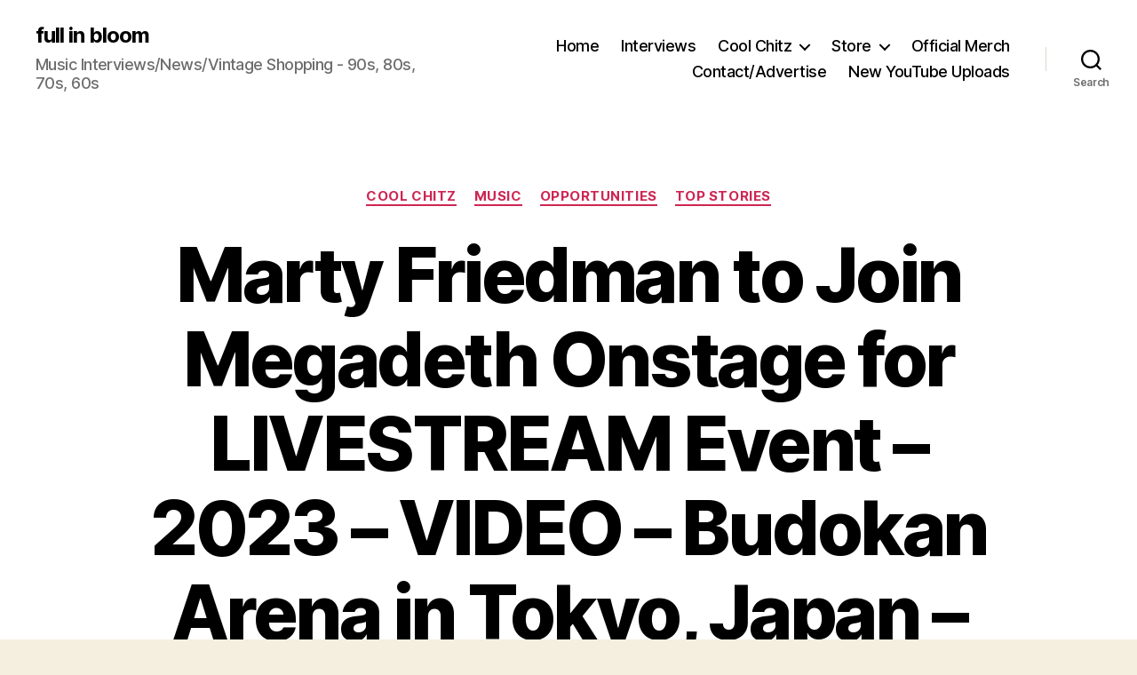

--- FILE ---
content_type: text/html; charset=UTF-8
request_url: https://fullinbloom.com/marty-friedman-to-join-megadeth-on-stage-for-livestream-event-2023-budokan-arena-in-tokyo-japan-live-stream-tickets/
body_size: 26360
content:
<!DOCTYPE html>

<html class="no-js" lang="en-US">

	<head>

		<meta charset="UTF-8">
		<meta name="viewport" content="width=device-width, initial-scale=1.0">

		<link rel="profile" href="https://gmpg.org/xfn/11">

		<title>Marty Friedman to Join Megadeth Onstage for LIVESTREAM Event &#8211; 2023 &#8211; VIDEO &#8211; Budokan Arena in Tokyo, Japan &#8211; Live Stream &#8211; TICKETS &#8211; full in bloom</title>
<meta name='robots' content='max-image-preview:large' />
	<style>img:is([sizes="auto" i], [sizes^="auto," i]) { contain-intrinsic-size: 3000px 1500px }</style>
	<link rel='dns-prefetch' href='//secure.gravatar.com' />
<link rel='dns-prefetch' href='//stats.wp.com' />
<link rel='dns-prefetch' href='//v0.wordpress.com' />
<link rel='dns-prefetch' href='//widgets.wp.com' />
<link rel='dns-prefetch' href='//s0.wp.com' />
<link rel='dns-prefetch' href='//0.gravatar.com' />
<link rel='dns-prefetch' href='//1.gravatar.com' />
<link rel='dns-prefetch' href='//2.gravatar.com' />
<link rel='preconnect' href='//i0.wp.com' />
<link rel='preconnect' href='//c0.wp.com' />
<link rel="alternate" type="application/rss+xml" title="full in bloom &raquo; Feed" href="https://fullinbloom.com/feed/" />
<link rel="alternate" type="application/rss+xml" title="full in bloom &raquo; Comments Feed" href="https://fullinbloom.com/comments/feed/" />
<link rel="alternate" type="application/rss+xml" title="full in bloom &raquo; Marty Friedman to Join Megadeth Onstage for LIVESTREAM Event &#8211; 2023 &#8211; VIDEO &#8211; Budokan Arena in Tokyo, Japan &#8211; Live Stream &#8211; TICKETS Comments Feed" href="https://fullinbloom.com/marty-friedman-to-join-megadeth-on-stage-for-livestream-event-2023-budokan-arena-in-tokyo-japan-live-stream-tickets/feed/" />
<script>
window._wpemojiSettings = {"baseUrl":"https:\/\/s.w.org\/images\/core\/emoji\/16.0.1\/72x72\/","ext":".png","svgUrl":"https:\/\/s.w.org\/images\/core\/emoji\/16.0.1\/svg\/","svgExt":".svg","source":{"concatemoji":"https:\/\/fullinbloom.com\/wp-includes\/js\/wp-emoji-release.min.js?ver=6.8.3"}};
/*! This file is auto-generated */
!function(s,n){var o,i,e;function c(e){try{var t={supportTests:e,timestamp:(new Date).valueOf()};sessionStorage.setItem(o,JSON.stringify(t))}catch(e){}}function p(e,t,n){e.clearRect(0,0,e.canvas.width,e.canvas.height),e.fillText(t,0,0);var t=new Uint32Array(e.getImageData(0,0,e.canvas.width,e.canvas.height).data),a=(e.clearRect(0,0,e.canvas.width,e.canvas.height),e.fillText(n,0,0),new Uint32Array(e.getImageData(0,0,e.canvas.width,e.canvas.height).data));return t.every(function(e,t){return e===a[t]})}function u(e,t){e.clearRect(0,0,e.canvas.width,e.canvas.height),e.fillText(t,0,0);for(var n=e.getImageData(16,16,1,1),a=0;a<n.data.length;a++)if(0!==n.data[a])return!1;return!0}function f(e,t,n,a){switch(t){case"flag":return n(e,"\ud83c\udff3\ufe0f\u200d\u26a7\ufe0f","\ud83c\udff3\ufe0f\u200b\u26a7\ufe0f")?!1:!n(e,"\ud83c\udde8\ud83c\uddf6","\ud83c\udde8\u200b\ud83c\uddf6")&&!n(e,"\ud83c\udff4\udb40\udc67\udb40\udc62\udb40\udc65\udb40\udc6e\udb40\udc67\udb40\udc7f","\ud83c\udff4\u200b\udb40\udc67\u200b\udb40\udc62\u200b\udb40\udc65\u200b\udb40\udc6e\u200b\udb40\udc67\u200b\udb40\udc7f");case"emoji":return!a(e,"\ud83e\udedf")}return!1}function g(e,t,n,a){var r="undefined"!=typeof WorkerGlobalScope&&self instanceof WorkerGlobalScope?new OffscreenCanvas(300,150):s.createElement("canvas"),o=r.getContext("2d",{willReadFrequently:!0}),i=(o.textBaseline="top",o.font="600 32px Arial",{});return e.forEach(function(e){i[e]=t(o,e,n,a)}),i}function t(e){var t=s.createElement("script");t.src=e,t.defer=!0,s.head.appendChild(t)}"undefined"!=typeof Promise&&(o="wpEmojiSettingsSupports",i=["flag","emoji"],n.supports={everything:!0,everythingExceptFlag:!0},e=new Promise(function(e){s.addEventListener("DOMContentLoaded",e,{once:!0})}),new Promise(function(t){var n=function(){try{var e=JSON.parse(sessionStorage.getItem(o));if("object"==typeof e&&"number"==typeof e.timestamp&&(new Date).valueOf()<e.timestamp+604800&&"object"==typeof e.supportTests)return e.supportTests}catch(e){}return null}();if(!n){if("undefined"!=typeof Worker&&"undefined"!=typeof OffscreenCanvas&&"undefined"!=typeof URL&&URL.createObjectURL&&"undefined"!=typeof Blob)try{var e="postMessage("+g.toString()+"("+[JSON.stringify(i),f.toString(),p.toString(),u.toString()].join(",")+"));",a=new Blob([e],{type:"text/javascript"}),r=new Worker(URL.createObjectURL(a),{name:"wpTestEmojiSupports"});return void(r.onmessage=function(e){c(n=e.data),r.terminate(),t(n)})}catch(e){}c(n=g(i,f,p,u))}t(n)}).then(function(e){for(var t in e)n.supports[t]=e[t],n.supports.everything=n.supports.everything&&n.supports[t],"flag"!==t&&(n.supports.everythingExceptFlag=n.supports.everythingExceptFlag&&n.supports[t]);n.supports.everythingExceptFlag=n.supports.everythingExceptFlag&&!n.supports.flag,n.DOMReady=!1,n.readyCallback=function(){n.DOMReady=!0}}).then(function(){return e}).then(function(){var e;n.supports.everything||(n.readyCallback(),(e=n.source||{}).concatemoji?t(e.concatemoji):e.wpemoji&&e.twemoji&&(t(e.twemoji),t(e.wpemoji)))}))}((window,document),window._wpemojiSettings);
</script>
<link rel='stylesheet' id='all-css-fe9eacc6f0e022dbeb157ff93d093450' href='https://fullinbloom.com/_jb_static/??082f3e3ef3' type='text/css' media='all' />
<style id='wp-block-library-inline-css'>
.has-text-align-justify{text-align:justify;}
</style>
<style id='twentytwenty-style-inline-css'>
.color-accent,.color-accent-hover:hover,.color-accent-hover:focus,:root .has-accent-color,.has-drop-cap:not(:focus):first-letter,.wp-block-button.is-style-outline,a { color: #cd2653; }blockquote,.border-color-accent,.border-color-accent-hover:hover,.border-color-accent-hover:focus { border-color: #cd2653; }button,.button,.faux-button,.wp-block-button__link,.wp-block-file .wp-block-file__button,input[type="button"],input[type="reset"],input[type="submit"],.bg-accent,.bg-accent-hover:hover,.bg-accent-hover:focus,:root .has-accent-background-color,.comment-reply-link { background-color: #cd2653; }.fill-children-accent,.fill-children-accent * { fill: #cd2653; }body,.entry-title a,:root .has-primary-color { color: #000000; }:root .has-primary-background-color { background-color: #000000; }cite,figcaption,.wp-caption-text,.post-meta,.entry-content .wp-block-archives li,.entry-content .wp-block-categories li,.entry-content .wp-block-latest-posts li,.wp-block-latest-comments__comment-date,.wp-block-latest-posts__post-date,.wp-block-embed figcaption,.wp-block-image figcaption,.wp-block-pullquote cite,.comment-metadata,.comment-respond .comment-notes,.comment-respond .logged-in-as,.pagination .dots,.entry-content hr:not(.has-background),hr.styled-separator,:root .has-secondary-color { color: #6d6d6d; }:root .has-secondary-background-color { background-color: #6d6d6d; }pre,fieldset,input,textarea,table,table *,hr { border-color: #dcd7ca; }caption,code,code,kbd,samp,.wp-block-table.is-style-stripes tbody tr:nth-child(odd),:root .has-subtle-background-background-color { background-color: #dcd7ca; }.wp-block-table.is-style-stripes { border-bottom-color: #dcd7ca; }.wp-block-latest-posts.is-grid li { border-top-color: #dcd7ca; }:root .has-subtle-background-color { color: #dcd7ca; }body:not(.overlay-header) .primary-menu > li > a,body:not(.overlay-header) .primary-menu > li > .icon,.modal-menu a,.footer-menu a, .footer-widgets a:where(:not(.wp-block-button__link)),#site-footer .wp-block-button.is-style-outline,.wp-block-pullquote:before,.singular:not(.overlay-header) .entry-header a,.archive-header a,.header-footer-group .color-accent,.header-footer-group .color-accent-hover:hover { color: #cd2653; }.social-icons a,#site-footer button:not(.toggle),#site-footer .button,#site-footer .faux-button,#site-footer .wp-block-button__link,#site-footer .wp-block-file__button,#site-footer input[type="button"],#site-footer input[type="reset"],#site-footer input[type="submit"] { background-color: #cd2653; }.header-footer-group,body:not(.overlay-header) #site-header .toggle,.menu-modal .toggle { color: #000000; }body:not(.overlay-header) .primary-menu ul { background-color: #000000; }body:not(.overlay-header) .primary-menu > li > ul:after { border-bottom-color: #000000; }body:not(.overlay-header) .primary-menu ul ul:after { border-left-color: #000000; }.site-description,body:not(.overlay-header) .toggle-inner .toggle-text,.widget .post-date,.widget .rss-date,.widget_archive li,.widget_categories li,.widget cite,.widget_pages li,.widget_meta li,.widget_nav_menu li,.powered-by-wordpress,.footer-credits .privacy-policy,.to-the-top,.singular .entry-header .post-meta,.singular:not(.overlay-header) .entry-header .post-meta a { color: #6d6d6d; }.header-footer-group pre,.header-footer-group fieldset,.header-footer-group input,.header-footer-group textarea,.header-footer-group table,.header-footer-group table *,.footer-nav-widgets-wrapper,#site-footer,.menu-modal nav *,.footer-widgets-outer-wrapper,.footer-top { border-color: #dcd7ca; }.header-footer-group table caption,body:not(.overlay-header) .header-inner .toggle-wrapper::before { background-color: #dcd7ca; }
</style>
<style id='__EPYT__style-inline-css'>

                .epyt-gallery-thumb {
                        width: 33.333%;
                }
                
                         @media (min-width:0px) and (max-width: 767px) {
                            .epyt-gallery-rowbreak {
                                display: none;
                            }
                            .epyt-gallery-allthumbs[class*="epyt-cols"] .epyt-gallery-thumb {
                                width: 100% !important;
                            }
                          }
</style>
<link rel='stylesheet' id='print-css-218056e5b534c0163e263c5f40ac4935' href='https://fullinbloom.com/_jb_static/??3f3e4f3d6c' type='text/css' media='print' />
<style id='wp-emoji-styles-inline-css'>

	img.wp-smiley, img.emoji {
		display: inline !important;
		border: none !important;
		box-shadow: none !important;
		height: 1em !important;
		width: 1em !important;
		margin: 0 0.07em !important;
		vertical-align: -0.1em !important;
		background: none !important;
		padding: 0 !important;
	}
</style>
<style id='classic-theme-styles-inline-css'>
/*! This file is auto-generated */
.wp-block-button__link{color:#fff;background-color:#32373c;border-radius:9999px;box-shadow:none;text-decoration:none;padding:calc(.667em + 2px) calc(1.333em + 2px);font-size:1.125em}.wp-block-file__button{background:#32373c;color:#fff;text-decoration:none}
</style>
<style id='jetpack-sharing-buttons-style-inline-css'>
.jetpack-sharing-buttons__services-list{display:flex;flex-direction:row;flex-wrap:wrap;gap:0;list-style-type:none;margin:5px;padding:0}.jetpack-sharing-buttons__services-list.has-small-icon-size{font-size:12px}.jetpack-sharing-buttons__services-list.has-normal-icon-size{font-size:16px}.jetpack-sharing-buttons__services-list.has-large-icon-size{font-size:24px}.jetpack-sharing-buttons__services-list.has-huge-icon-size{font-size:36px}@media print{.jetpack-sharing-buttons__services-list{display:none!important}}.editor-styles-wrapper .wp-block-jetpack-sharing-buttons{gap:0;padding-inline-start:0}ul.jetpack-sharing-buttons__services-list.has-background{padding:1.25em 2.375em}
</style>
<style id='global-styles-inline-css'>
:root{--wp--preset--aspect-ratio--square: 1;--wp--preset--aspect-ratio--4-3: 4/3;--wp--preset--aspect-ratio--3-4: 3/4;--wp--preset--aspect-ratio--3-2: 3/2;--wp--preset--aspect-ratio--2-3: 2/3;--wp--preset--aspect-ratio--16-9: 16/9;--wp--preset--aspect-ratio--9-16: 9/16;--wp--preset--color--black: #000000;--wp--preset--color--cyan-bluish-gray: #abb8c3;--wp--preset--color--white: #ffffff;--wp--preset--color--pale-pink: #f78da7;--wp--preset--color--vivid-red: #cf2e2e;--wp--preset--color--luminous-vivid-orange: #ff6900;--wp--preset--color--luminous-vivid-amber: #fcb900;--wp--preset--color--light-green-cyan: #7bdcb5;--wp--preset--color--vivid-green-cyan: #00d084;--wp--preset--color--pale-cyan-blue: #8ed1fc;--wp--preset--color--vivid-cyan-blue: #0693e3;--wp--preset--color--vivid-purple: #9b51e0;--wp--preset--color--accent: #cd2653;--wp--preset--color--primary: #000000;--wp--preset--color--secondary: #6d6d6d;--wp--preset--color--subtle-background: #dcd7ca;--wp--preset--color--background: #f5efe0;--wp--preset--gradient--vivid-cyan-blue-to-vivid-purple: linear-gradient(135deg,rgba(6,147,227,1) 0%,rgb(155,81,224) 100%);--wp--preset--gradient--light-green-cyan-to-vivid-green-cyan: linear-gradient(135deg,rgb(122,220,180) 0%,rgb(0,208,130) 100%);--wp--preset--gradient--luminous-vivid-amber-to-luminous-vivid-orange: linear-gradient(135deg,rgba(252,185,0,1) 0%,rgba(255,105,0,1) 100%);--wp--preset--gradient--luminous-vivid-orange-to-vivid-red: linear-gradient(135deg,rgba(255,105,0,1) 0%,rgb(207,46,46) 100%);--wp--preset--gradient--very-light-gray-to-cyan-bluish-gray: linear-gradient(135deg,rgb(238,238,238) 0%,rgb(169,184,195) 100%);--wp--preset--gradient--cool-to-warm-spectrum: linear-gradient(135deg,rgb(74,234,220) 0%,rgb(151,120,209) 20%,rgb(207,42,186) 40%,rgb(238,44,130) 60%,rgb(251,105,98) 80%,rgb(254,248,76) 100%);--wp--preset--gradient--blush-light-purple: linear-gradient(135deg,rgb(255,206,236) 0%,rgb(152,150,240) 100%);--wp--preset--gradient--blush-bordeaux: linear-gradient(135deg,rgb(254,205,165) 0%,rgb(254,45,45) 50%,rgb(107,0,62) 100%);--wp--preset--gradient--luminous-dusk: linear-gradient(135deg,rgb(255,203,112) 0%,rgb(199,81,192) 50%,rgb(65,88,208) 100%);--wp--preset--gradient--pale-ocean: linear-gradient(135deg,rgb(255,245,203) 0%,rgb(182,227,212) 50%,rgb(51,167,181) 100%);--wp--preset--gradient--electric-grass: linear-gradient(135deg,rgb(202,248,128) 0%,rgb(113,206,126) 100%);--wp--preset--gradient--midnight: linear-gradient(135deg,rgb(2,3,129) 0%,rgb(40,116,252) 100%);--wp--preset--font-size--small: 18px;--wp--preset--font-size--medium: 20px;--wp--preset--font-size--large: 26.25px;--wp--preset--font-size--x-large: 42px;--wp--preset--font-size--normal: 21px;--wp--preset--font-size--larger: 32px;--wp--preset--font-family--albert-sans: 'Albert Sans', sans-serif;--wp--preset--font-family--alegreya: Alegreya, serif;--wp--preset--font-family--arvo: Arvo, serif;--wp--preset--font-family--bodoni-moda: 'Bodoni Moda', serif;--wp--preset--font-family--bricolage-grotesque: 'Bricolage Grotesque', sans-serif;--wp--preset--font-family--cabin: Cabin, sans-serif;--wp--preset--font-family--chivo: Chivo, sans-serif;--wp--preset--font-family--commissioner: Commissioner, sans-serif;--wp--preset--font-family--cormorant: Cormorant, serif;--wp--preset--font-family--courier-prime: 'Courier Prime', monospace;--wp--preset--font-family--crimson-pro: 'Crimson Pro', serif;--wp--preset--font-family--dm-mono: 'DM Mono', monospace;--wp--preset--font-family--dm-sans: 'DM Sans', sans-serif;--wp--preset--font-family--dm-serif-display: 'DM Serif Display', serif;--wp--preset--font-family--domine: Domine, serif;--wp--preset--font-family--eb-garamond: 'EB Garamond', serif;--wp--preset--font-family--epilogue: Epilogue, sans-serif;--wp--preset--font-family--fahkwang: Fahkwang, sans-serif;--wp--preset--font-family--figtree: Figtree, sans-serif;--wp--preset--font-family--fira-sans: 'Fira Sans', sans-serif;--wp--preset--font-family--fjalla-one: 'Fjalla One', sans-serif;--wp--preset--font-family--fraunces: Fraunces, serif;--wp--preset--font-family--gabarito: Gabarito, system-ui;--wp--preset--font-family--ibm-plex-mono: 'IBM Plex Mono', monospace;--wp--preset--font-family--ibm-plex-sans: 'IBM Plex Sans', sans-serif;--wp--preset--font-family--ibarra-real-nova: 'Ibarra Real Nova', serif;--wp--preset--font-family--instrument-serif: 'Instrument Serif', serif;--wp--preset--font-family--inter: Inter, sans-serif;--wp--preset--font-family--josefin-sans: 'Josefin Sans', sans-serif;--wp--preset--font-family--jost: Jost, sans-serif;--wp--preset--font-family--libre-baskerville: 'Libre Baskerville', serif;--wp--preset--font-family--libre-franklin: 'Libre Franklin', sans-serif;--wp--preset--font-family--literata: Literata, serif;--wp--preset--font-family--lora: Lora, serif;--wp--preset--font-family--merriweather: Merriweather, serif;--wp--preset--font-family--montserrat: Montserrat, sans-serif;--wp--preset--font-family--newsreader: Newsreader, serif;--wp--preset--font-family--noto-sans-mono: 'Noto Sans Mono', sans-serif;--wp--preset--font-family--nunito: Nunito, sans-serif;--wp--preset--font-family--open-sans: 'Open Sans', sans-serif;--wp--preset--font-family--overpass: Overpass, sans-serif;--wp--preset--font-family--pt-serif: 'PT Serif', serif;--wp--preset--font-family--petrona: Petrona, serif;--wp--preset--font-family--piazzolla: Piazzolla, serif;--wp--preset--font-family--playfair-display: 'Playfair Display', serif;--wp--preset--font-family--plus-jakarta-sans: 'Plus Jakarta Sans', sans-serif;--wp--preset--font-family--poppins: Poppins, sans-serif;--wp--preset--font-family--raleway: Raleway, sans-serif;--wp--preset--font-family--roboto: Roboto, sans-serif;--wp--preset--font-family--roboto-slab: 'Roboto Slab', serif;--wp--preset--font-family--rubik: Rubik, sans-serif;--wp--preset--font-family--rufina: Rufina, serif;--wp--preset--font-family--sora: Sora, sans-serif;--wp--preset--font-family--source-sans-3: 'Source Sans 3', sans-serif;--wp--preset--font-family--source-serif-4: 'Source Serif 4', serif;--wp--preset--font-family--space-mono: 'Space Mono', monospace;--wp--preset--font-family--syne: Syne, sans-serif;--wp--preset--font-family--texturina: Texturina, serif;--wp--preset--font-family--urbanist: Urbanist, sans-serif;--wp--preset--font-family--work-sans: 'Work Sans', sans-serif;--wp--preset--spacing--20: 0.44rem;--wp--preset--spacing--30: 0.67rem;--wp--preset--spacing--40: 1rem;--wp--preset--spacing--50: 1.5rem;--wp--preset--spacing--60: 2.25rem;--wp--preset--spacing--70: 3.38rem;--wp--preset--spacing--80: 5.06rem;--wp--preset--shadow--natural: 6px 6px 9px rgba(0, 0, 0, 0.2);--wp--preset--shadow--deep: 12px 12px 50px rgba(0, 0, 0, 0.4);--wp--preset--shadow--sharp: 6px 6px 0px rgba(0, 0, 0, 0.2);--wp--preset--shadow--outlined: 6px 6px 0px -3px rgba(255, 255, 255, 1), 6px 6px rgba(0, 0, 0, 1);--wp--preset--shadow--crisp: 6px 6px 0px rgba(0, 0, 0, 1);}:where(.is-layout-flex){gap: 0.5em;}:where(.is-layout-grid){gap: 0.5em;}body .is-layout-flex{display: flex;}.is-layout-flex{flex-wrap: wrap;align-items: center;}.is-layout-flex > :is(*, div){margin: 0;}body .is-layout-grid{display: grid;}.is-layout-grid > :is(*, div){margin: 0;}:where(.wp-block-columns.is-layout-flex){gap: 2em;}:where(.wp-block-columns.is-layout-grid){gap: 2em;}:where(.wp-block-post-template.is-layout-flex){gap: 1.25em;}:where(.wp-block-post-template.is-layout-grid){gap: 1.25em;}.has-black-color{color: var(--wp--preset--color--black) !important;}.has-cyan-bluish-gray-color{color: var(--wp--preset--color--cyan-bluish-gray) !important;}.has-white-color{color: var(--wp--preset--color--white) !important;}.has-pale-pink-color{color: var(--wp--preset--color--pale-pink) !important;}.has-vivid-red-color{color: var(--wp--preset--color--vivid-red) !important;}.has-luminous-vivid-orange-color{color: var(--wp--preset--color--luminous-vivid-orange) !important;}.has-luminous-vivid-amber-color{color: var(--wp--preset--color--luminous-vivid-amber) !important;}.has-light-green-cyan-color{color: var(--wp--preset--color--light-green-cyan) !important;}.has-vivid-green-cyan-color{color: var(--wp--preset--color--vivid-green-cyan) !important;}.has-pale-cyan-blue-color{color: var(--wp--preset--color--pale-cyan-blue) !important;}.has-vivid-cyan-blue-color{color: var(--wp--preset--color--vivid-cyan-blue) !important;}.has-vivid-purple-color{color: var(--wp--preset--color--vivid-purple) !important;}.has-black-background-color{background-color: var(--wp--preset--color--black) !important;}.has-cyan-bluish-gray-background-color{background-color: var(--wp--preset--color--cyan-bluish-gray) !important;}.has-white-background-color{background-color: var(--wp--preset--color--white) !important;}.has-pale-pink-background-color{background-color: var(--wp--preset--color--pale-pink) !important;}.has-vivid-red-background-color{background-color: var(--wp--preset--color--vivid-red) !important;}.has-luminous-vivid-orange-background-color{background-color: var(--wp--preset--color--luminous-vivid-orange) !important;}.has-luminous-vivid-amber-background-color{background-color: var(--wp--preset--color--luminous-vivid-amber) !important;}.has-light-green-cyan-background-color{background-color: var(--wp--preset--color--light-green-cyan) !important;}.has-vivid-green-cyan-background-color{background-color: var(--wp--preset--color--vivid-green-cyan) !important;}.has-pale-cyan-blue-background-color{background-color: var(--wp--preset--color--pale-cyan-blue) !important;}.has-vivid-cyan-blue-background-color{background-color: var(--wp--preset--color--vivid-cyan-blue) !important;}.has-vivid-purple-background-color{background-color: var(--wp--preset--color--vivid-purple) !important;}.has-black-border-color{border-color: var(--wp--preset--color--black) !important;}.has-cyan-bluish-gray-border-color{border-color: var(--wp--preset--color--cyan-bluish-gray) !important;}.has-white-border-color{border-color: var(--wp--preset--color--white) !important;}.has-pale-pink-border-color{border-color: var(--wp--preset--color--pale-pink) !important;}.has-vivid-red-border-color{border-color: var(--wp--preset--color--vivid-red) !important;}.has-luminous-vivid-orange-border-color{border-color: var(--wp--preset--color--luminous-vivid-orange) !important;}.has-luminous-vivid-amber-border-color{border-color: var(--wp--preset--color--luminous-vivid-amber) !important;}.has-light-green-cyan-border-color{border-color: var(--wp--preset--color--light-green-cyan) !important;}.has-vivid-green-cyan-border-color{border-color: var(--wp--preset--color--vivid-green-cyan) !important;}.has-pale-cyan-blue-border-color{border-color: var(--wp--preset--color--pale-cyan-blue) !important;}.has-vivid-cyan-blue-border-color{border-color: var(--wp--preset--color--vivid-cyan-blue) !important;}.has-vivid-purple-border-color{border-color: var(--wp--preset--color--vivid-purple) !important;}.has-vivid-cyan-blue-to-vivid-purple-gradient-background{background: var(--wp--preset--gradient--vivid-cyan-blue-to-vivid-purple) !important;}.has-light-green-cyan-to-vivid-green-cyan-gradient-background{background: var(--wp--preset--gradient--light-green-cyan-to-vivid-green-cyan) !important;}.has-luminous-vivid-amber-to-luminous-vivid-orange-gradient-background{background: var(--wp--preset--gradient--luminous-vivid-amber-to-luminous-vivid-orange) !important;}.has-luminous-vivid-orange-to-vivid-red-gradient-background{background: var(--wp--preset--gradient--luminous-vivid-orange-to-vivid-red) !important;}.has-very-light-gray-to-cyan-bluish-gray-gradient-background{background: var(--wp--preset--gradient--very-light-gray-to-cyan-bluish-gray) !important;}.has-cool-to-warm-spectrum-gradient-background{background: var(--wp--preset--gradient--cool-to-warm-spectrum) !important;}.has-blush-light-purple-gradient-background{background: var(--wp--preset--gradient--blush-light-purple) !important;}.has-blush-bordeaux-gradient-background{background: var(--wp--preset--gradient--blush-bordeaux) !important;}.has-luminous-dusk-gradient-background{background: var(--wp--preset--gradient--luminous-dusk) !important;}.has-pale-ocean-gradient-background{background: var(--wp--preset--gradient--pale-ocean) !important;}.has-electric-grass-gradient-background{background: var(--wp--preset--gradient--electric-grass) !important;}.has-midnight-gradient-background{background: var(--wp--preset--gradient--midnight) !important;}.has-small-font-size{font-size: var(--wp--preset--font-size--small) !important;}.has-medium-font-size{font-size: var(--wp--preset--font-size--medium) !important;}.has-large-font-size{font-size: var(--wp--preset--font-size--large) !important;}.has-x-large-font-size{font-size: var(--wp--preset--font-size--x-large) !important;}.has-albert-sans-font-family{font-family: var(--wp--preset--font-family--albert-sans) !important;}.has-alegreya-font-family{font-family: var(--wp--preset--font-family--alegreya) !important;}.has-arvo-font-family{font-family: var(--wp--preset--font-family--arvo) !important;}.has-bodoni-moda-font-family{font-family: var(--wp--preset--font-family--bodoni-moda) !important;}.has-bricolage-grotesque-font-family{font-family: var(--wp--preset--font-family--bricolage-grotesque) !important;}.has-cabin-font-family{font-family: var(--wp--preset--font-family--cabin) !important;}.has-chivo-font-family{font-family: var(--wp--preset--font-family--chivo) !important;}.has-commissioner-font-family{font-family: var(--wp--preset--font-family--commissioner) !important;}.has-cormorant-font-family{font-family: var(--wp--preset--font-family--cormorant) !important;}.has-courier-prime-font-family{font-family: var(--wp--preset--font-family--courier-prime) !important;}.has-crimson-pro-font-family{font-family: var(--wp--preset--font-family--crimson-pro) !important;}.has-dm-mono-font-family{font-family: var(--wp--preset--font-family--dm-mono) !important;}.has-dm-sans-font-family{font-family: var(--wp--preset--font-family--dm-sans) !important;}.has-dm-serif-display-font-family{font-family: var(--wp--preset--font-family--dm-serif-display) !important;}.has-domine-font-family{font-family: var(--wp--preset--font-family--domine) !important;}.has-eb-garamond-font-family{font-family: var(--wp--preset--font-family--eb-garamond) !important;}.has-epilogue-font-family{font-family: var(--wp--preset--font-family--epilogue) !important;}.has-fahkwang-font-family{font-family: var(--wp--preset--font-family--fahkwang) !important;}.has-figtree-font-family{font-family: var(--wp--preset--font-family--figtree) !important;}.has-fira-sans-font-family{font-family: var(--wp--preset--font-family--fira-sans) !important;}.has-fjalla-one-font-family{font-family: var(--wp--preset--font-family--fjalla-one) !important;}.has-fraunces-font-family{font-family: var(--wp--preset--font-family--fraunces) !important;}.has-gabarito-font-family{font-family: var(--wp--preset--font-family--gabarito) !important;}.has-ibm-plex-mono-font-family{font-family: var(--wp--preset--font-family--ibm-plex-mono) !important;}.has-ibm-plex-sans-font-family{font-family: var(--wp--preset--font-family--ibm-plex-sans) !important;}.has-ibarra-real-nova-font-family{font-family: var(--wp--preset--font-family--ibarra-real-nova) !important;}.has-instrument-serif-font-family{font-family: var(--wp--preset--font-family--instrument-serif) !important;}.has-inter-font-family{font-family: var(--wp--preset--font-family--inter) !important;}.has-josefin-sans-font-family{font-family: var(--wp--preset--font-family--josefin-sans) !important;}.has-jost-font-family{font-family: var(--wp--preset--font-family--jost) !important;}.has-libre-baskerville-font-family{font-family: var(--wp--preset--font-family--libre-baskerville) !important;}.has-libre-franklin-font-family{font-family: var(--wp--preset--font-family--libre-franklin) !important;}.has-literata-font-family{font-family: var(--wp--preset--font-family--literata) !important;}.has-lora-font-family{font-family: var(--wp--preset--font-family--lora) !important;}.has-merriweather-font-family{font-family: var(--wp--preset--font-family--merriweather) !important;}.has-montserrat-font-family{font-family: var(--wp--preset--font-family--montserrat) !important;}.has-newsreader-font-family{font-family: var(--wp--preset--font-family--newsreader) !important;}.has-noto-sans-mono-font-family{font-family: var(--wp--preset--font-family--noto-sans-mono) !important;}.has-nunito-font-family{font-family: var(--wp--preset--font-family--nunito) !important;}.has-open-sans-font-family{font-family: var(--wp--preset--font-family--open-sans) !important;}.has-overpass-font-family{font-family: var(--wp--preset--font-family--overpass) !important;}.has-pt-serif-font-family{font-family: var(--wp--preset--font-family--pt-serif) !important;}.has-petrona-font-family{font-family: var(--wp--preset--font-family--petrona) !important;}.has-piazzolla-font-family{font-family: var(--wp--preset--font-family--piazzolla) !important;}.has-playfair-display-font-family{font-family: var(--wp--preset--font-family--playfair-display) !important;}.has-plus-jakarta-sans-font-family{font-family: var(--wp--preset--font-family--plus-jakarta-sans) !important;}.has-poppins-font-family{font-family: var(--wp--preset--font-family--poppins) !important;}.has-raleway-font-family{font-family: var(--wp--preset--font-family--raleway) !important;}.has-roboto-font-family{font-family: var(--wp--preset--font-family--roboto) !important;}.has-roboto-slab-font-family{font-family: var(--wp--preset--font-family--roboto-slab) !important;}.has-rubik-font-family{font-family: var(--wp--preset--font-family--rubik) !important;}.has-rufina-font-family{font-family: var(--wp--preset--font-family--rufina) !important;}.has-sora-font-family{font-family: var(--wp--preset--font-family--sora) !important;}.has-source-sans-3-font-family{font-family: var(--wp--preset--font-family--source-sans-3) !important;}.has-source-serif-4-font-family{font-family: var(--wp--preset--font-family--source-serif-4) !important;}.has-space-mono-font-family{font-family: var(--wp--preset--font-family--space-mono) !important;}.has-syne-font-family{font-family: var(--wp--preset--font-family--syne) !important;}.has-texturina-font-family{font-family: var(--wp--preset--font-family--texturina) !important;}.has-urbanist-font-family{font-family: var(--wp--preset--font-family--urbanist) !important;}.has-work-sans-font-family{font-family: var(--wp--preset--font-family--work-sans) !important;}
:where(.wp-block-post-template.is-layout-flex){gap: 1.25em;}:where(.wp-block-post-template.is-layout-grid){gap: 1.25em;}
:where(.wp-block-columns.is-layout-flex){gap: 2em;}:where(.wp-block-columns.is-layout-grid){gap: 2em;}
:root :where(.wp-block-pullquote){font-size: 1.5em;line-height: 1.6;}
</style>
<style id='jetpack-global-styles-frontend-style-inline-css'>
:root { --font-headings: unset; --font-base: unset; --font-headings-default: -apple-system,BlinkMacSystemFont,"Segoe UI",Roboto,Oxygen-Sans,Ubuntu,Cantarell,"Helvetica Neue",sans-serif; --font-base-default: -apple-system,BlinkMacSystemFont,"Segoe UI",Roboto,Oxygen-Sans,Ubuntu,Cantarell,"Helvetica Neue",sans-serif;}
</style>
<script id="jetpack_related-posts-js-extra">
var related_posts_js_options = {"post_heading":"h4"};
</script>
<script type='text/javascript' src='https://fullinbloom.com/wp-content/plugins/jetpack/_inc/build/related-posts/related-posts.min.js?m=1764003632'></script>
<script id="jetpack-mu-wpcom-settings-js-before">
var JETPACK_MU_WPCOM_SETTINGS = {"assetsUrl":"https:\/\/fullinbloom.com\/wp-content\/mu-plugins\/wpcomsh\/jetpack_vendor\/automattic\/jetpack-mu-wpcom\/src\/build\/"};
</script>
<script type='text/javascript' src='https://fullinbloom.com/wp-content/themes/twentytwenty/assets/js/index.js?m=1732786075'></script>
<script src="https://fullinbloom.com/wp-includes/js/jquery/jquery.min.js?ver=3.7.1" id="jquery-core-js"></script>
<script id="__ytprefs__-js-extra">
var _EPYT_ = {"ajaxurl":"https:\/\/fullinbloom.com\/wp-admin\/admin-ajax.php","security":"b8703c2f0e","gallery_scrolloffset":"20","eppathtoscripts":"https:\/\/fullinbloom.com\/wp-content\/plugins\/youtube-embed-plus\/scripts\/","eppath":"https:\/\/fullinbloom.com\/wp-content\/plugins\/youtube-embed-plus\/","epresponsiveselector":"[\"iframe.__youtube_prefs_widget__\"]","epdovol":"1","version":"14.2.3.2","evselector":"iframe.__youtube_prefs__[src], iframe[src*=\"youtube.com\/embed\/\"], iframe[src*=\"youtube-nocookie.com\/embed\/\"]","ajax_compat":"","maxres_facade":"eager","ytapi_load":"light","pause_others":"","stopMobileBuffer":"1","facade_mode":"","not_live_on_channel":""};
</script>
<script type='text/javascript' src='https://fullinbloom.com/_jb_static/??f207b7fd08'></script>
<link rel="https://api.w.org/" href="https://fullinbloom.com/wp-json/" /><link rel="alternate" title="JSON" type="application/json" href="https://fullinbloom.com/wp-json/wp/v2/posts/149287" /><link rel="EditURI" type="application/rsd+xml" title="RSD" href="https://fullinbloom.com/xmlrpc.php?rsd" />

<link rel="canonical" href="https://fullinbloom.com/marty-friedman-to-join-megadeth-on-stage-for-livestream-event-2023-budokan-arena-in-tokyo-japan-live-stream-tickets/" />
<link rel='shortlink' href='https://wp.me/pdUUFa-CPR' />
<link rel="alternate" title="oEmbed (JSON)" type="application/json+oembed" href="https://fullinbloom.com/wp-json/oembed/1.0/embed?url=https%3A%2F%2Ffullinbloom.com%2Fmarty-friedman-to-join-megadeth-on-stage-for-livestream-event-2023-budokan-arena-in-tokyo-japan-live-stream-tickets%2F" />
<link rel="alternate" title="oEmbed (XML)" type="text/xml+oembed" href="https://fullinbloom.com/wp-json/oembed/1.0/embed?url=https%3A%2F%2Ffullinbloom.com%2Fmarty-friedman-to-join-megadeth-on-stage-for-livestream-event-2023-budokan-arena-in-tokyo-japan-live-stream-tickets%2F&#038;format=xml" />
	<style>img#wpstats{display:none}</style>
			<script>document.documentElement.className = document.documentElement.className.replace( 'no-js', 'js' );</script>
	
<!-- Jetpack Open Graph Tags -->
<meta property="og:type" content="article" />
<meta property="og:title" content="Marty Friedman to Join Megadeth Onstage for LIVESTREAM Event &#8211; 2023 &#8211; VIDEO &#8211; Budokan Arena in Tokyo, Japan &#8211; Live Stream &#8211; TICKETS" />
<meta property="og:url" content="https://fullinbloom.com/marty-friedman-to-join-megadeth-on-stage-for-livestream-event-2023-budokan-arena-in-tokyo-japan-live-stream-tickets/" />
<meta property="og:description" content="Megadeth: For the first time in more than 23 years, Megadeth alumni Marty_Friedman will join Megadeth on stage as the special guest for our one-off global livestream from the legendary Budokan Aren…" />
<meta property="article:published_time" content="2023-02-13T23:41:55+00:00" />
<meta property="article:modified_time" content="2023-02-27T19:57:52+00:00" />
<meta property="og:site_name" content="full in bloom" />
<meta property="og:image" content="https://i0.wp.com/fullinbloom.com/wp-content/uploads/2023/02/megadethlivestream-e1676331604907.jpg?fit=500%2C500&#038;ssl=1" />
<meta property="og:image:width" content="500" />
<meta property="og:image:height" content="500" />
<meta property="og:image:alt" content="" />
<meta property="og:locale" content="en_US" />
<meta name="twitter:site" content="@daytrending" />
<meta name="twitter:text:title" content="Marty Friedman to Join Megadeth Onstage for LIVESTREAM Event &#8211; 2023 &#8211; VIDEO &#8211; Budokan Arena in Tokyo, Japan &#8211; Live Stream &#8211; TICKETS" />
<meta name="twitter:image" content="https://i0.wp.com/fullinbloom.com/wp-content/uploads/2023/02/megadethlivestream-e1676331604907.jpg?fit=500%2C500&#038;ssl=1&#038;w=640" />
<meta name="twitter:card" content="summary_large_image" />

<!-- End Jetpack Open Graph Tags -->
<link rel="icon" href="https://i0.wp.com/fullinbloom.com/wp-content/uploads/2022/05/cropped-horns2.jpg?fit=32%2C32&#038;ssl=1" sizes="32x32" />
<link rel="icon" href="https://i0.wp.com/fullinbloom.com/wp-content/uploads/2022/05/cropped-horns2.jpg?fit=192%2C192&#038;ssl=1" sizes="192x192" />
<link rel="apple-touch-icon" href="https://i0.wp.com/fullinbloom.com/wp-content/uploads/2022/05/cropped-horns2.jpg?fit=180%2C180&#038;ssl=1" />
<meta name="msapplication-TileImage" content="https://i0.wp.com/fullinbloom.com/wp-content/uploads/2022/05/cropped-horns2.jpg?fit=270%2C270&#038;ssl=1" />

	</head>

	<body class="wp-singular post-template-default single single-post postid-149287 single-format-standard wp-embed-responsive wp-theme-twentytwenty singular enable-search-modal has-post-thumbnail has-single-pagination showing-comments show-avatars footer-top-visible">

		<a class="skip-link screen-reader-text" href="#site-content">Skip to the content</a>
		<header id="site-header" class="header-footer-group" role="banner">

			<div class="header-inner section-inner">

				<div class="header-titles-wrapper">

					
						<button class="toggle search-toggle mobile-search-toggle" data-toggle-target=".search-modal" data-toggle-body-class="showing-search-modal" data-set-focus=".search-modal .search-field" aria-expanded="false">
							<span class="toggle-inner">
								<span class="toggle-icon">
									<svg class="svg-icon" aria-hidden="true" role="img" focusable="false" xmlns="http://www.w3.org/2000/svg" width="23" height="23" viewBox="0 0 23 23"><path d="M38.710696,48.0601792 L43,52.3494831 L41.3494831,54 L37.0601792,49.710696 C35.2632422,51.1481185 32.9839107,52.0076499 30.5038249,52.0076499 C24.7027226,52.0076499 20,47.3049272 20,41.5038249 C20,35.7027226 24.7027226,31 30.5038249,31 C36.3049272,31 41.0076499,35.7027226 41.0076499,41.5038249 C41.0076499,43.9839107 40.1481185,46.2632422 38.710696,48.0601792 Z M36.3875844,47.1716785 C37.8030221,45.7026647 38.6734666,43.7048964 38.6734666,41.5038249 C38.6734666,36.9918565 35.0157934,33.3341833 30.5038249,33.3341833 C25.9918565,33.3341833 22.3341833,36.9918565 22.3341833,41.5038249 C22.3341833,46.0157934 25.9918565,49.6734666 30.5038249,49.6734666 C32.7048964,49.6734666 34.7026647,48.8030221 36.1716785,47.3875844 C36.2023931,47.347638 36.2360451,47.3092237 36.2726343,47.2726343 C36.3092237,47.2360451 36.347638,47.2023931 36.3875844,47.1716785 Z" transform="translate(-20 -31)" /></svg>								</span>
								<span class="toggle-text">Search</span>
							</span>
						</button><!-- .search-toggle -->

					
					<div class="header-titles">

						<div class="site-title faux-heading"><a href="https://fullinbloom.com/">full in bloom</a></div><div class="site-description">Music Interviews/News/Vintage Shopping - 90s, 80s, 70s, 60s</div><!-- .site-description -->
					</div><!-- .header-titles -->

					<button class="toggle nav-toggle mobile-nav-toggle" data-toggle-target=".menu-modal"  data-toggle-body-class="showing-menu-modal" aria-expanded="false" data-set-focus=".close-nav-toggle">
						<span class="toggle-inner">
							<span class="toggle-icon">
								<svg class="svg-icon" aria-hidden="true" role="img" focusable="false" xmlns="http://www.w3.org/2000/svg" width="26" height="7" viewBox="0 0 26 7"><path fill-rule="evenodd" d="M332.5,45 C330.567003,45 329,43.4329966 329,41.5 C329,39.5670034 330.567003,38 332.5,38 C334.432997,38 336,39.5670034 336,41.5 C336,43.4329966 334.432997,45 332.5,45 Z M342,45 C340.067003,45 338.5,43.4329966 338.5,41.5 C338.5,39.5670034 340.067003,38 342,38 C343.932997,38 345.5,39.5670034 345.5,41.5 C345.5,43.4329966 343.932997,45 342,45 Z M351.5,45 C349.567003,45 348,43.4329966 348,41.5 C348,39.5670034 349.567003,38 351.5,38 C353.432997,38 355,39.5670034 355,41.5 C355,43.4329966 353.432997,45 351.5,45 Z" transform="translate(-329 -38)" /></svg>							</span>
							<span class="toggle-text">Menu</span>
						</span>
					</button><!-- .nav-toggle -->

				</div><!-- .header-titles-wrapper -->

				<div class="header-navigation-wrapper">

					
							<nav class="primary-menu-wrapper" aria-label="Horizontal" role="navigation">

								<ul class="primary-menu reset-list-style">

								<li id="menu-item-1023" class="menu-item menu-item-type-custom menu-item-object-custom menu-item-home menu-item-1023"><a href="https://fullinbloom.com">Home</a></li>
<li id="menu-item-2212" class="menu-item menu-item-type-taxonomy menu-item-object-category menu-item-2212"><a href="https://fullinbloom.com/category/interviews/">Interviews</a></li>
<li id="menu-item-139708" class="menu-item menu-item-type-custom menu-item-object-custom menu-item-has-children menu-item-139708"><a href="https://fullinbloom.com/category/cool-chitz/">Cool Chitz</a><span class="icon"></span>
<ul class="sub-menu">
	<li id="menu-item-139711" class="menu-item menu-item-type-custom menu-item-object-custom menu-item-139711"><a href="https://fullinbloom.com/category/instruction/">Instruction</a></li>
	<li id="menu-item-139709" class="menu-item menu-item-type-custom menu-item-object-custom menu-item-139709"><a href="https://fullinbloom.com/category/history/">History</a></li>
	<li id="menu-item-139710" class="menu-item menu-item-type-custom menu-item-object-custom menu-item-139710"><a href="https://fullinbloom.com/category/behind-the-album/">Inside the Album</a></li>
	<li id="menu-item-140533" class="menu-item menu-item-type-custom menu-item-object-custom menu-item-140533"><a href="https://fullinbloom.com/category/concert-memories/">Concert Captures</a></li>
	<li id="menu-item-139712" class="menu-item menu-item-type-custom menu-item-object-custom menu-item-139712"><a href="https://fullinbloom.com/category/recording/">Recording</a></li>
</ul>
</li>
<li id="menu-item-2273" class="menu-item menu-item-type-custom menu-item-object-custom menu-item-has-children menu-item-2273"><a href="https://fibits.com">Store</a><span class="icon"></span>
<ul class="sub-menu">
	<li id="menu-item-46550" class="menu-item menu-item-type-custom menu-item-object-custom menu-item-46550"><a href="https://fibits.com/collections/music-shirts">Music Wear</a></li>
	<li id="menu-item-46554" class="menu-item menu-item-type-custom menu-item-object-custom menu-item-46554"><a href="https://fibits.com/collections/vintage-retro-old-school-shirts-hoodies-jackets-sweatshirts-more">Vintage / Retro Wear</a></li>
	<li id="menu-item-46551" class="menu-item menu-item-type-custom menu-item-object-custom menu-item-46551"><a href="https://fibits.com/collections/harley-davidson-shirts-vests-jackets-boots-toys-more">Harley-Davidson Wear</a></li>
	<li id="menu-item-46552" class="menu-item menu-item-type-custom menu-item-object-custom menu-item-46552"><a href="https://fibits.com/collections/outerwear-champion-starter-vintage-hoodies-jackets-shirts-sweatshirts">Outerwear</a></li>
	<li id="menu-item-46553" class="menu-item menu-item-type-custom menu-item-object-custom menu-item-46553"><a href="https://fibits.com/collections/sports-wear-vintage-shirts-sweatshirts-hoodies-jackets-starter-champion-pro-line">Sports Wear</a></li>
	<li id="menu-item-46557" class="menu-item menu-item-type-custom menu-item-object-custom menu-item-46557"><a href="https://fibits.com/collections/booze-wear-budweiser-coors-guinness-jack-daniels-shirts-jackets">Booze Wear</a></li>
	<li id="menu-item-46555" class="menu-item menu-item-type-custom menu-item-object-custom menu-item-46555"><a href="https://fibits.com/collections/pop-culture-wear">Pop Culture Wear</a></li>
	<li id="menu-item-46556" class="menu-item menu-item-type-custom menu-item-object-custom menu-item-46556"><a href="https://fibits.com/collections/designer-wear-shirts-button-ups-by-polo-tommy-hilfiger-rocawear-more">Designer Wear</a></li>
	<li id="menu-item-2622" class="menu-item menu-item-type-custom menu-item-object-custom menu-item-2622"><a href="https://fibits.com/collections/types?q=CDs&#038;sort_by=created-descending">New CD Arrivals</a></li>
	<li id="menu-item-2623" class="menu-item menu-item-type-custom menu-item-object-custom menu-item-2623"><a href="https://fibits.com/collections/types?q=Records&#038;sort_by=created-descending">New LP Arrivals</a></li>
	<li id="menu-item-2624" class="menu-item menu-item-type-custom menu-item-object-custom menu-item-2624"><a href="https://www.fibits.com/collections/types?q=Cassettes&#038;sort_by=created-descending">New Cassette Arrivals</a></li>
</ul>
</li>
<li id="menu-item-124320" class="menu-item menu-item-type-custom menu-item-object-custom menu-item-124320"><a href="https://www.fibmerch.com/">Official Merch</a></li>
<li id="menu-item-2632" class="menu-item menu-item-type-custom menu-item-object-custom menu-item-2632"><a href="https://fullinbloom.com/submit-news-contact-us/">Contact/Advertise</a></li>
<li id="menu-item-68794" class="menu-item menu-item-type-custom menu-item-object-custom menu-item-68794"><a href="https://www.youtube.com/channel/UCESPR5GQHtKaHrulrJ5V7MQ/videos">New YouTube Uploads</a></li>

								</ul>

							</nav><!-- .primary-menu-wrapper -->

						
						<div class="header-toggles hide-no-js">

						
							<div class="toggle-wrapper search-toggle-wrapper">

								<button class="toggle search-toggle desktop-search-toggle" data-toggle-target=".search-modal" data-toggle-body-class="showing-search-modal" data-set-focus=".search-modal .search-field" aria-expanded="false">
									<span class="toggle-inner">
										<svg class="svg-icon" aria-hidden="true" role="img" focusable="false" xmlns="http://www.w3.org/2000/svg" width="23" height="23" viewBox="0 0 23 23"><path d="M38.710696,48.0601792 L43,52.3494831 L41.3494831,54 L37.0601792,49.710696 C35.2632422,51.1481185 32.9839107,52.0076499 30.5038249,52.0076499 C24.7027226,52.0076499 20,47.3049272 20,41.5038249 C20,35.7027226 24.7027226,31 30.5038249,31 C36.3049272,31 41.0076499,35.7027226 41.0076499,41.5038249 C41.0076499,43.9839107 40.1481185,46.2632422 38.710696,48.0601792 Z M36.3875844,47.1716785 C37.8030221,45.7026647 38.6734666,43.7048964 38.6734666,41.5038249 C38.6734666,36.9918565 35.0157934,33.3341833 30.5038249,33.3341833 C25.9918565,33.3341833 22.3341833,36.9918565 22.3341833,41.5038249 C22.3341833,46.0157934 25.9918565,49.6734666 30.5038249,49.6734666 C32.7048964,49.6734666 34.7026647,48.8030221 36.1716785,47.3875844 C36.2023931,47.347638 36.2360451,47.3092237 36.2726343,47.2726343 C36.3092237,47.2360451 36.347638,47.2023931 36.3875844,47.1716785 Z" transform="translate(-20 -31)" /></svg>										<span class="toggle-text">Search</span>
									</span>
								</button><!-- .search-toggle -->

							</div>

							
						</div><!-- .header-toggles -->
						
				</div><!-- .header-navigation-wrapper -->

			</div><!-- .header-inner -->

			<div class="search-modal cover-modal header-footer-group" data-modal-target-string=".search-modal" role="dialog" aria-modal="true" aria-label="Search">

	<div class="search-modal-inner modal-inner">

		<div class="section-inner">

			<form role="search" aria-label="Search for:" method="get" class="search-form" action="https://fullinbloom.com/">
	<label for="search-form-1">
		<span class="screen-reader-text">
			Search for:		</span>
		<input type="search" id="search-form-1" class="search-field" placeholder="Search &hellip;" value="" name="s" />
	</label>
	<input type="submit" class="search-submit" value="Search" />
</form>

			<button class="toggle search-untoggle close-search-toggle fill-children-current-color" data-toggle-target=".search-modal" data-toggle-body-class="showing-search-modal" data-set-focus=".search-modal .search-field">
				<span class="screen-reader-text">
					Close search				</span>
				<svg class="svg-icon" aria-hidden="true" role="img" focusable="false" xmlns="http://www.w3.org/2000/svg" width="16" height="16" viewBox="0 0 16 16"><polygon fill="" fill-rule="evenodd" points="6.852 7.649 .399 1.195 1.445 .149 7.899 6.602 14.352 .149 15.399 1.195 8.945 7.649 15.399 14.102 14.352 15.149 7.899 8.695 1.445 15.149 .399 14.102" /></svg>			</button><!-- .search-toggle -->

		</div><!-- .section-inner -->

	</div><!-- .search-modal-inner -->

</div><!-- .menu-modal -->

		</header><!-- #site-header -->

		
<div class="menu-modal cover-modal header-footer-group" data-modal-target-string=".menu-modal">

	<div class="menu-modal-inner modal-inner">

		<div class="menu-wrapper section-inner">

			<div class="menu-top">

				<button class="toggle close-nav-toggle fill-children-current-color" data-toggle-target=".menu-modal" data-toggle-body-class="showing-menu-modal" data-set-focus=".menu-modal">
					<span class="toggle-text">Close Menu</span>
					<svg class="svg-icon" aria-hidden="true" role="img" focusable="false" xmlns="http://www.w3.org/2000/svg" width="16" height="16" viewBox="0 0 16 16"><polygon fill="" fill-rule="evenodd" points="6.852 7.649 .399 1.195 1.445 .149 7.899 6.602 14.352 .149 15.399 1.195 8.945 7.649 15.399 14.102 14.352 15.149 7.899 8.695 1.445 15.149 .399 14.102" /></svg>				</button><!-- .nav-toggle -->

				
					<nav class="mobile-menu" aria-label="Mobile" role="navigation">

						<ul class="modal-menu reset-list-style">

						<li class="menu-item menu-item-type-custom menu-item-object-custom menu-item-home menu-item-1023"><div class="ancestor-wrapper"><a href="https://fullinbloom.com">Home</a></div><!-- .ancestor-wrapper --></li>
<li class="menu-item menu-item-type-taxonomy menu-item-object-category menu-item-2212"><div class="ancestor-wrapper"><a href="https://fullinbloom.com/category/interviews/">Interviews</a></div><!-- .ancestor-wrapper --></li>
<li class="menu-item menu-item-type-custom menu-item-object-custom menu-item-has-children menu-item-139708"><div class="ancestor-wrapper"><a href="https://fullinbloom.com/category/cool-chitz/">Cool Chitz</a><button class="toggle sub-menu-toggle fill-children-current-color" data-toggle-target=".menu-modal .menu-item-139708 > .sub-menu" data-toggle-type="slidetoggle" data-toggle-duration="250" aria-expanded="false"><span class="screen-reader-text">Show sub menu</span><svg class="svg-icon" aria-hidden="true" role="img" focusable="false" xmlns="http://www.w3.org/2000/svg" width="20" height="12" viewBox="0 0 20 12"><polygon fill="" fill-rule="evenodd" points="1319.899 365.778 1327.678 358 1329.799 360.121 1319.899 370.021 1310 360.121 1312.121 358" transform="translate(-1310 -358)" /></svg></button></div><!-- .ancestor-wrapper -->
<ul class="sub-menu">
	<li class="menu-item menu-item-type-custom menu-item-object-custom menu-item-139711"><div class="ancestor-wrapper"><a href="https://fullinbloom.com/category/instruction/">Instruction</a></div><!-- .ancestor-wrapper --></li>
	<li class="menu-item menu-item-type-custom menu-item-object-custom menu-item-139709"><div class="ancestor-wrapper"><a href="https://fullinbloom.com/category/history/">History</a></div><!-- .ancestor-wrapper --></li>
	<li class="menu-item menu-item-type-custom menu-item-object-custom menu-item-139710"><div class="ancestor-wrapper"><a href="https://fullinbloom.com/category/behind-the-album/">Inside the Album</a></div><!-- .ancestor-wrapper --></li>
	<li class="menu-item menu-item-type-custom menu-item-object-custom menu-item-140533"><div class="ancestor-wrapper"><a href="https://fullinbloom.com/category/concert-memories/">Concert Captures</a></div><!-- .ancestor-wrapper --></li>
	<li class="menu-item menu-item-type-custom menu-item-object-custom menu-item-139712"><div class="ancestor-wrapper"><a href="https://fullinbloom.com/category/recording/">Recording</a></div><!-- .ancestor-wrapper --></li>
</ul>
</li>
<li class="menu-item menu-item-type-custom menu-item-object-custom menu-item-has-children menu-item-2273"><div class="ancestor-wrapper"><a href="https://fibits.com">Store</a><button class="toggle sub-menu-toggle fill-children-current-color" data-toggle-target=".menu-modal .menu-item-2273 > .sub-menu" data-toggle-type="slidetoggle" data-toggle-duration="250" aria-expanded="false"><span class="screen-reader-text">Show sub menu</span><svg class="svg-icon" aria-hidden="true" role="img" focusable="false" xmlns="http://www.w3.org/2000/svg" width="20" height="12" viewBox="0 0 20 12"><polygon fill="" fill-rule="evenodd" points="1319.899 365.778 1327.678 358 1329.799 360.121 1319.899 370.021 1310 360.121 1312.121 358" transform="translate(-1310 -358)" /></svg></button></div><!-- .ancestor-wrapper -->
<ul class="sub-menu">
	<li class="menu-item menu-item-type-custom menu-item-object-custom menu-item-46550"><div class="ancestor-wrapper"><a href="https://fibits.com/collections/music-shirts">Music Wear</a></div><!-- .ancestor-wrapper --></li>
	<li class="menu-item menu-item-type-custom menu-item-object-custom menu-item-46554"><div class="ancestor-wrapper"><a href="https://fibits.com/collections/vintage-retro-old-school-shirts-hoodies-jackets-sweatshirts-more">Vintage / Retro Wear</a></div><!-- .ancestor-wrapper --></li>
	<li class="menu-item menu-item-type-custom menu-item-object-custom menu-item-46551"><div class="ancestor-wrapper"><a href="https://fibits.com/collections/harley-davidson-shirts-vests-jackets-boots-toys-more">Harley-Davidson Wear</a></div><!-- .ancestor-wrapper --></li>
	<li class="menu-item menu-item-type-custom menu-item-object-custom menu-item-46552"><div class="ancestor-wrapper"><a href="https://fibits.com/collections/outerwear-champion-starter-vintage-hoodies-jackets-shirts-sweatshirts">Outerwear</a></div><!-- .ancestor-wrapper --></li>
	<li class="menu-item menu-item-type-custom menu-item-object-custom menu-item-46553"><div class="ancestor-wrapper"><a href="https://fibits.com/collections/sports-wear-vintage-shirts-sweatshirts-hoodies-jackets-starter-champion-pro-line">Sports Wear</a></div><!-- .ancestor-wrapper --></li>
	<li class="menu-item menu-item-type-custom menu-item-object-custom menu-item-46557"><div class="ancestor-wrapper"><a href="https://fibits.com/collections/booze-wear-budweiser-coors-guinness-jack-daniels-shirts-jackets">Booze Wear</a></div><!-- .ancestor-wrapper --></li>
	<li class="menu-item menu-item-type-custom menu-item-object-custom menu-item-46555"><div class="ancestor-wrapper"><a href="https://fibits.com/collections/pop-culture-wear">Pop Culture Wear</a></div><!-- .ancestor-wrapper --></li>
	<li class="menu-item menu-item-type-custom menu-item-object-custom menu-item-46556"><div class="ancestor-wrapper"><a href="https://fibits.com/collections/designer-wear-shirts-button-ups-by-polo-tommy-hilfiger-rocawear-more">Designer Wear</a></div><!-- .ancestor-wrapper --></li>
	<li class="menu-item menu-item-type-custom menu-item-object-custom menu-item-2622"><div class="ancestor-wrapper"><a href="https://fibits.com/collections/types?q=CDs&#038;sort_by=created-descending">New CD Arrivals</a></div><!-- .ancestor-wrapper --></li>
	<li class="menu-item menu-item-type-custom menu-item-object-custom menu-item-2623"><div class="ancestor-wrapper"><a href="https://fibits.com/collections/types?q=Records&#038;sort_by=created-descending">New LP Arrivals</a></div><!-- .ancestor-wrapper --></li>
	<li class="menu-item menu-item-type-custom menu-item-object-custom menu-item-2624"><div class="ancestor-wrapper"><a href="https://www.fibits.com/collections/types?q=Cassettes&#038;sort_by=created-descending">New Cassette Arrivals</a></div><!-- .ancestor-wrapper --></li>
</ul>
</li>
<li class="menu-item menu-item-type-custom menu-item-object-custom menu-item-124320"><div class="ancestor-wrapper"><a href="https://www.fibmerch.com/">Official Merch</a></div><!-- .ancestor-wrapper --></li>
<li class="menu-item menu-item-type-custom menu-item-object-custom menu-item-2632"><div class="ancestor-wrapper"><a href="https://fullinbloom.com/submit-news-contact-us/">Contact/Advertise</a></div><!-- .ancestor-wrapper --></li>
<li class="menu-item menu-item-type-custom menu-item-object-custom menu-item-68794"><div class="ancestor-wrapper"><a href="https://www.youtube.com/channel/UCESPR5GQHtKaHrulrJ5V7MQ/videos">New YouTube Uploads</a></div><!-- .ancestor-wrapper --></li>

						</ul>

					</nav>

					
			</div><!-- .menu-top -->

			<div class="menu-bottom">

				
			</div><!-- .menu-bottom -->

		</div><!-- .menu-wrapper -->

	</div><!-- .menu-modal-inner -->

</div><!-- .menu-modal -->

<main id="site-content" role="main">

	
<article class="post-149287 post type-post status-publish format-standard has-post-thumbnail hentry category-cool-chitz category-music category-opportunities category-top-stories tag-marty-friedman tag-megadeth" id="post-149287">

	
<header class="entry-header has-text-align-center header-footer-group">

	<div class="entry-header-inner section-inner medium">

		
			<div class="entry-categories">
				<span class="screen-reader-text">
					Categories				</span>
				<div class="entry-categories-inner">
					<a href="https://fullinbloom.com/category/cool-chitz/" rel="category tag">Cool Chitz</a> <a href="https://fullinbloom.com/category/music/" rel="category tag">Music</a> <a href="https://fullinbloom.com/category/opportunities/" rel="category tag">Opportunities</a> <a href="https://fullinbloom.com/category/top-stories/" rel="category tag">Top Stories</a>				</div><!-- .entry-categories-inner -->
			</div><!-- .entry-categories -->

			<h1 class="entry-title">Marty Friedman to Join Megadeth Onstage for LIVESTREAM Event &#8211; 2023 &#8211; VIDEO &#8211; Budokan Arena in Tokyo, Japan &#8211; Live Stream &#8211; TICKETS</h1>
		<div class="post-meta-wrapper post-meta-single post-meta-single-top">

			<ul class="post-meta">

									<li class="post-author meta-wrapper">
						<span class="meta-icon">
							<span class="screen-reader-text">
								Post author							</span>
							<svg class="svg-icon" aria-hidden="true" role="img" focusable="false" xmlns="http://www.w3.org/2000/svg" width="18" height="20" viewBox="0 0 18 20"><path fill="" d="M18,19 C18,19.5522847 17.5522847,20 17,20 C16.4477153,20 16,19.5522847 16,19 L16,17 C16,15.3431458 14.6568542,14 13,14 L5,14 C3.34314575,14 2,15.3431458 2,17 L2,19 C2,19.5522847 1.55228475,20 1,20 C0.44771525,20 0,19.5522847 0,19 L0,17 C0,14.2385763 2.23857625,12 5,12 L13,12 C15.7614237,12 18,14.2385763 18,17 L18,19 Z M9,10 C6.23857625,10 4,7.76142375 4,5 C4,2.23857625 6.23857625,0 9,0 C11.7614237,0 14,2.23857625 14,5 C14,7.76142375 11.7614237,10 9,10 Z M9,8 C10.6568542,8 12,6.65685425 12,5 C12,3.34314575 10.6568542,2 9,2 C7.34314575,2 6,3.34314575 6,5 C6,6.65685425 7.34314575,8 9,8 Z" /></svg>						</span>
						<span class="meta-text">
							By <a href="https://fullinbloom.com/author/fullinbloom/">fullinbloom</a>						</span>
					</li>
										<li class="post-date meta-wrapper">
						<span class="meta-icon">
							<span class="screen-reader-text">
								Post date							</span>
							<svg class="svg-icon" aria-hidden="true" role="img" focusable="false" xmlns="http://www.w3.org/2000/svg" width="18" height="19" viewBox="0 0 18 19"><path fill="" d="M4.60069444,4.09375 L3.25,4.09375 C2.47334957,4.09375 1.84375,4.72334957 1.84375,5.5 L1.84375,7.26736111 L16.15625,7.26736111 L16.15625,5.5 C16.15625,4.72334957 15.5266504,4.09375 14.75,4.09375 L13.3993056,4.09375 L13.3993056,4.55555556 C13.3993056,5.02154581 13.0215458,5.39930556 12.5555556,5.39930556 C12.0895653,5.39930556 11.7118056,5.02154581 11.7118056,4.55555556 L11.7118056,4.09375 L6.28819444,4.09375 L6.28819444,4.55555556 C6.28819444,5.02154581 5.9104347,5.39930556 5.44444444,5.39930556 C4.97845419,5.39930556 4.60069444,5.02154581 4.60069444,4.55555556 L4.60069444,4.09375 Z M6.28819444,2.40625 L11.7118056,2.40625 L11.7118056,1 C11.7118056,0.534009742 12.0895653,0.15625 12.5555556,0.15625 C13.0215458,0.15625 13.3993056,0.534009742 13.3993056,1 L13.3993056,2.40625 L14.75,2.40625 C16.4586309,2.40625 17.84375,3.79136906 17.84375,5.5 L17.84375,15.875 C17.84375,17.5836309 16.4586309,18.96875 14.75,18.96875 L3.25,18.96875 C1.54136906,18.96875 0.15625,17.5836309 0.15625,15.875 L0.15625,5.5 C0.15625,3.79136906 1.54136906,2.40625 3.25,2.40625 L4.60069444,2.40625 L4.60069444,1 C4.60069444,0.534009742 4.97845419,0.15625 5.44444444,0.15625 C5.9104347,0.15625 6.28819444,0.534009742 6.28819444,1 L6.28819444,2.40625 Z M1.84375,8.95486111 L1.84375,15.875 C1.84375,16.6516504 2.47334957,17.28125 3.25,17.28125 L14.75,17.28125 C15.5266504,17.28125 16.15625,16.6516504 16.15625,15.875 L16.15625,8.95486111 L1.84375,8.95486111 Z" /></svg>						</span>
						<span class="meta-text">
							<a href="https://fullinbloom.com/marty-friedman-to-join-megadeth-on-stage-for-livestream-event-2023-budokan-arena-in-tokyo-japan-live-stream-tickets/"></a>
						</span>
					</li>
										<li class="post-comment-link meta-wrapper">
						<span class="meta-icon">
							<svg class="svg-icon" aria-hidden="true" role="img" focusable="false" xmlns="http://www.w3.org/2000/svg" width="19" height="19" viewBox="0 0 19 19"><path d="M9.43016863,13.2235931 C9.58624731,13.094699 9.7823475,13.0241935 9.98476849,13.0241935 L15.0564516,13.0241935 C15.8581553,13.0241935 16.5080645,12.3742843 16.5080645,11.5725806 L16.5080645,3.44354839 C16.5080645,2.64184472 15.8581553,1.99193548 15.0564516,1.99193548 L3.44354839,1.99193548 C2.64184472,1.99193548 1.99193548,2.64184472 1.99193548,3.44354839 L1.99193548,11.5725806 C1.99193548,12.3742843 2.64184472,13.0241935 3.44354839,13.0241935 L5.76612903,13.0241935 C6.24715123,13.0241935 6.63709677,13.4141391 6.63709677,13.8951613 L6.63709677,15.5301903 L9.43016863,13.2235931 Z M3.44354839,14.766129 C1.67980032,14.766129 0.25,13.3363287 0.25,11.5725806 L0.25,3.44354839 C0.25,1.67980032 1.67980032,0.25 3.44354839,0.25 L15.0564516,0.25 C16.8201997,0.25 18.25,1.67980032 18.25,3.44354839 L18.25,11.5725806 C18.25,13.3363287 16.8201997,14.766129 15.0564516,14.766129 L10.2979143,14.766129 L6.32072889,18.0506004 C5.75274472,18.5196577 4.89516129,18.1156602 4.89516129,17.3790323 L4.89516129,14.766129 L3.44354839,14.766129 Z" /></svg>						</span>
						<span class="meta-text">
							<a href="https://fullinbloom.com/marty-friedman-to-join-megadeth-on-stage-for-livestream-event-2023-budokan-arena-in-tokyo-japan-live-stream-tickets/#respond">No Comments<span class="screen-reader-text"> on Marty Friedman to Join Megadeth Onstage for LIVESTREAM Event &#8211; 2023 &#8211; VIDEO &#8211; Budokan Arena in Tokyo, Japan &#8211; Live Stream &#8211; TICKETS</span></a>						</span>
					</li>
					
			</ul><!-- .post-meta -->

		</div><!-- .post-meta-wrapper -->

		
	</div><!-- .entry-header-inner -->

</header><!-- .entry-header -->

	<figure class="featured-media">

		<div class="featured-media-inner section-inner">

			<img width="500" height="500" src="https://i0.wp.com/fullinbloom.com/wp-content/uploads/2023/02/megadethlivestream-e1676331604907.jpg?fit=500%2C500&amp;ssl=1" class="attachment-post-thumbnail size-post-thumbnail wp-post-image" alt="" decoding="async" fetchpriority="high" srcset="https://i0.wp.com/fullinbloom.com/wp-content/uploads/2023/02/megadethlivestream-e1676331604907.jpg?w=500&amp;ssl=1 500w, https://i0.wp.com/fullinbloom.com/wp-content/uploads/2023/02/megadethlivestream-e1676331604907.jpg?resize=300%2C300&amp;ssl=1 300w, https://i0.wp.com/fullinbloom.com/wp-content/uploads/2023/02/megadethlivestream-e1676331604907.jpg?resize=150%2C150&amp;ssl=1 150w, https://i0.wp.com/fullinbloom.com/wp-content/uploads/2023/02/megadethlivestream-e1676331604907.jpg?resize=70%2C70&amp;ssl=1 70w" sizes="(max-width: 500px) 100vw, 500px" data-attachment-id="149289" data-permalink="https://fullinbloom.com/marty-friedman-to-join-megadeth-on-stage-for-livestream-event-2023-budokan-arena-in-tokyo-japan-live-stream-tickets/megadethlivestream/" data-orig-file="https://i0.wp.com/fullinbloom.com/wp-content/uploads/2023/02/megadethlivestream-e1676331604907.jpg?fit=500%2C500&amp;ssl=1" data-orig-size="500,500" data-comments-opened="1" data-image-meta="{&quot;aperture&quot;:&quot;0&quot;,&quot;credit&quot;:&quot;&quot;,&quot;camera&quot;:&quot;&quot;,&quot;caption&quot;:&quot;&quot;,&quot;created_timestamp&quot;:&quot;0&quot;,&quot;copyright&quot;:&quot;&quot;,&quot;focal_length&quot;:&quot;0&quot;,&quot;iso&quot;:&quot;0&quot;,&quot;shutter_speed&quot;:&quot;0&quot;,&quot;title&quot;:&quot;&quot;,&quot;orientation&quot;:&quot;0&quot;}" data-image-title="megadethlivestream" data-image-description="" data-image-caption="" data-medium-file="https://i0.wp.com/fullinbloom.com/wp-content/uploads/2023/02/megadethlivestream-e1676331604907.jpg?fit=300%2C300&amp;ssl=1" data-large-file="https://i0.wp.com/fullinbloom.com/wp-content/uploads/2023/02/megadethlivestream-e1676331604907.jpg?fit=580%2C580&amp;ssl=1" />
		</div><!-- .featured-media-inner -->

	</figure><!-- .featured-media -->

	
	<div class="post-inner thin ">

		<div class="entry-content">

			<p><img data-recalc-dims="1" decoding="async" data-attachment-id="26964" data-permalink="https://fullinbloom.com/megadeth-to-begin-working-on-new-album-35th-anniversary-releases-2018/megadetht/" data-orig-file="https://i0.wp.com/fullinbloom.com/wp-content/uploads/2018/07/megadethT.jpg?fit=200%2C200&amp;ssl=1" data-orig-size="200,200" data-comments-opened="1" data-image-meta="{&quot;aperture&quot;:&quot;0&quot;,&quot;credit&quot;:&quot;&quot;,&quot;camera&quot;:&quot;&quot;,&quot;caption&quot;:&quot;&quot;,&quot;created_timestamp&quot;:&quot;0&quot;,&quot;copyright&quot;:&quot;&quot;,&quot;focal_length&quot;:&quot;0&quot;,&quot;iso&quot;:&quot;0&quot;,&quot;shutter_speed&quot;:&quot;0&quot;,&quot;title&quot;:&quot;&quot;,&quot;orientation&quot;:&quot;1&quot;}" data-image-title="megadethT" data-image-description="" data-image-caption="" data-medium-file="https://i0.wp.com/fullinbloom.com/wp-content/uploads/2018/07/megadethT.jpg?fit=200%2C200&amp;ssl=1" data-large-file="https://i0.wp.com/fullinbloom.com/wp-content/uploads/2018/07/megadethT.jpg?fit=200%2C200&amp;ssl=1" src="https://i0.wp.com/fullinbloom.com/wp-content/uploads/2018/07/megadethT.jpg?resize=200%2C200&#038;ssl=1" alt="" width="200" height="200" class="alignnone size-full wp-image-26964" srcset="https://i0.wp.com/fullinbloom.com/wp-content/uploads/2018/07/megadethT.jpg?w=200&amp;ssl=1 200w, https://i0.wp.com/fullinbloom.com/wp-content/uploads/2018/07/megadethT.jpg?resize=150%2C150&amp;ssl=1 150w, https://i0.wp.com/fullinbloom.com/wp-content/uploads/2018/07/megadethT.jpg?resize=70%2C70&amp;ssl=1 70w" sizes="(max-width: 200px) 100vw, 200px" /><strong>Megadeth:</strong> For the first time in more than 23 years, Megadeth alumni Marty_Friedman will join Megadeth on stage as the special guest for our one-off global livestream from the legendary Budokan Arena in Tokyo, Japan on Feb 27!  </p>
<blockquote>
<h4>&#8220;Marty and I have remained friends over 23 years, since we last played together. However, I hear his music every night, and he still is among the top guitar players I’ve ever heard. This is an amazing treat for the fans, as well as myself. I am going to enjoy this as much as the fans are, and I’m sure many of you will catch me sneaking a peek during Marty’s appearance. Domo arigato, Marty-San!&#8221; -Dave Mustaine </h4>
</blockquote>
<p>Get tickets for the livestream event @ <a href="https://driift.link/Megadeth" target="_blank" rel="noopener">this location</a>.</p>
<p><img data-recalc-dims="1" decoding="async" data-attachment-id="149289" data-permalink="https://fullinbloom.com/marty-friedman-to-join-megadeth-on-stage-for-livestream-event-2023-budokan-arena-in-tokyo-japan-live-stream-tickets/megadethlivestream/" data-orig-file="https://i0.wp.com/fullinbloom.com/wp-content/uploads/2023/02/megadethlivestream-e1676331604907.jpg?fit=500%2C500&amp;ssl=1" data-orig-size="500,500" data-comments-opened="1" data-image-meta="{&quot;aperture&quot;:&quot;0&quot;,&quot;credit&quot;:&quot;&quot;,&quot;camera&quot;:&quot;&quot;,&quot;caption&quot;:&quot;&quot;,&quot;created_timestamp&quot;:&quot;0&quot;,&quot;copyright&quot;:&quot;&quot;,&quot;focal_length&quot;:&quot;0&quot;,&quot;iso&quot;:&quot;0&quot;,&quot;shutter_speed&quot;:&quot;0&quot;,&quot;title&quot;:&quot;&quot;,&quot;orientation&quot;:&quot;0&quot;}" data-image-title="megadethlivestream" data-image-description="" data-image-caption="" data-medium-file="https://i0.wp.com/fullinbloom.com/wp-content/uploads/2023/02/megadethlivestream-e1676331604907.jpg?fit=300%2C300&amp;ssl=1" data-large-file="https://i0.wp.com/fullinbloom.com/wp-content/uploads/2023/02/megadethlivestream-e1676331604907.jpg?fit=580%2C580&amp;ssl=1" src="https://i0.wp.com/fullinbloom.com/wp-content/uploads/2023/02/megadethlivestream-e1676331604907.jpg?resize=500%2C500&#038;ssl=1" alt="" width="500" height="500" class="alignnone size-full wp-image-149289" srcset="https://i0.wp.com/fullinbloom.com/wp-content/uploads/2023/02/megadethlivestream-e1676331604907.jpg?w=500&amp;ssl=1 500w, https://i0.wp.com/fullinbloom.com/wp-content/uploads/2023/02/megadethlivestream-e1676331604907.jpg?resize=300%2C300&amp;ssl=1 300w, https://i0.wp.com/fullinbloom.com/wp-content/uploads/2023/02/megadethlivestream-e1676331604907.jpg?resize=150%2C150&amp;ssl=1 150w, https://i0.wp.com/fullinbloom.com/wp-content/uploads/2023/02/megadethlivestream-e1676331604907.jpg?resize=70%2C70&amp;ssl=1 70w" sizes="(max-width: 500px) 100vw, 500px" /></p>

      <div class="video-wrapper">
        <div class="video-container">
          <iframe src="//www.youtube.com/embed/Yvz1vxwLJrs?" frameborder="0" allowfullscreen></iframe>
        </div>
      </div>
    
<blockquote class="instagram-media" data-instgrm-captioned data-instgrm-permalink="https://www.instagram.com/reel/CpJVIjDjXgY/?utm_source=ig_embed&amp;utm_campaign=loading" data-instgrm-version="14" style=" background:#FFF; border:0; border-radius:3px; box-shadow:0 0 1px 0 rgba(0,0,0,0.5),0 1px 10px 0 rgba(0,0,0,0.15); margin: 1px; max-width:540px; min-width:326px; padding:0; width:99.375%; width:-webkit-calc(100% - 2px); width:calc(100% - 2px);">
<div style="padding:16px;"> <a href="https://www.instagram.com/reel/CpJVIjDjXgY/?utm_source=ig_embed&amp;utm_campaign=loading" style=" background:#FFFFFF; line-height:0; padding:0 0; text-align:center; text-decoration:none; width:100%;" target="_blank" rel="noopener"> </p>
<div style=" display: flex; flex-direction: row; align-items: center;">
<div style="background-color: #F4F4F4; border-radius: 50%; flex-grow: 0; height: 40px; margin-right: 14px; width: 40px;"></div>
<div style="display: flex; flex-direction: column; flex-grow: 1; justify-content: center;">
<div style=" background-color: #F4F4F4; border-radius: 4px; flex-grow: 0; height: 14px; margin-bottom: 6px; width: 100px;"></div>
<div style=" background-color: #F4F4F4; border-radius: 4px; flex-grow: 0; height: 14px; width: 60px;"></div>
</div>
</div>
<div style="padding: 19% 0;"></div>
<div style="display:block; height:50px; margin:0 auto 12px; width:50px;"><svg width="50px" height="50px" viewBox="0 0 60 60" version="1.1" xmlns="https://www.w3.org/2000/svg" xmlns:xlink="https://www.w3.org/1999/xlink"><g stroke="none" stroke-width="1" fill="none" fill-rule="evenodd"><g transform="translate(-511.000000, -20.000000)" fill="#000000"><g><path d="M556.869,30.41 C554.814,30.41 553.148,32.076 553.148,34.131 C553.148,36.186 554.814,37.852 556.869,37.852 C558.924,37.852 560.59,36.186 560.59,34.131 C560.59,32.076 558.924,30.41 556.869,30.41 M541,60.657 C535.114,60.657 530.342,55.887 530.342,50 C530.342,44.114 535.114,39.342 541,39.342 C546.887,39.342 551.658,44.114 551.658,50 C551.658,55.887 546.887,60.657 541,60.657 M541,33.886 C532.1,33.886 524.886,41.1 524.886,50 C524.886,58.899 532.1,66.113 541,66.113 C549.9,66.113 557.115,58.899 557.115,50 C557.115,41.1 549.9,33.886 541,33.886 M565.378,62.101 C565.244,65.022 564.756,66.606 564.346,67.663 C563.803,69.06 563.154,70.057 562.106,71.106 C561.058,72.155 560.06,72.803 558.662,73.347 C557.607,73.757 556.021,74.244 553.102,74.378 C549.944,74.521 548.997,74.552 541,74.552 C533.003,74.552 532.056,74.521 528.898,74.378 C525.979,74.244 524.393,73.757 523.338,73.347 C521.94,72.803 520.942,72.155 519.894,71.106 C518.846,70.057 518.197,69.06 517.654,67.663 C517.244,66.606 516.755,65.022 516.623,62.101 C516.479,58.943 516.448,57.996 516.448,50 C516.448,42.003 516.479,41.056 516.623,37.899 C516.755,34.978 517.244,33.391 517.654,32.338 C518.197,30.938 518.846,29.942 519.894,28.894 C520.942,27.846 521.94,27.196 523.338,26.654 C524.393,26.244 525.979,25.756 528.898,25.623 C532.057,25.479 533.004,25.448 541,25.448 C548.997,25.448 549.943,25.479 553.102,25.623 C556.021,25.756 557.607,26.244 558.662,26.654 C560.06,27.196 561.058,27.846 562.106,28.894 C563.154,29.942 563.803,30.938 564.346,32.338 C564.756,33.391 565.244,34.978 565.378,37.899 C565.522,41.056 565.552,42.003 565.552,50 C565.552,57.996 565.522,58.943 565.378,62.101 M570.82,37.631 C570.674,34.438 570.167,32.258 569.425,30.349 C568.659,28.377 567.633,26.702 565.965,25.035 C564.297,23.368 562.623,22.342 560.652,21.575 C558.743,20.834 556.562,20.326 553.369,20.18 C550.169,20.033 549.148,20 541,20 C532.853,20 531.831,20.033 528.631,20.18 C525.438,20.326 523.257,20.834 521.349,21.575 C519.376,22.342 517.703,23.368 516.035,25.035 C514.368,26.702 513.342,28.377 512.574,30.349 C511.834,32.258 511.326,34.438 511.181,37.631 C511.035,40.831 511,41.851 511,50 C511,58.147 511.035,59.17 511.181,62.369 C511.326,65.562 511.834,67.743 512.574,69.651 C513.342,71.625 514.368,73.296 516.035,74.965 C517.703,76.634 519.376,77.658 521.349,78.425 C523.257,79.167 525.438,79.673 528.631,79.82 C531.831,79.965 532.853,80.001 541,80.001 C549.148,80.001 550.169,79.965 553.369,79.82 C556.562,79.673 558.743,79.167 560.652,78.425 C562.623,77.658 564.297,76.634 565.965,74.965 C567.633,73.296 568.659,71.625 569.425,69.651 C570.167,67.743 570.674,65.562 570.82,62.369 C570.966,59.17 571,58.147 571,50 C571,41.851 570.966,40.831 570.82,37.631"></path></g></g></g></svg></div>
<div style="padding-top: 8px;">
<div style=" color:#3897f0; font-family:Arial,sans-serif; font-size:14px; font-style:normal; font-weight:550; line-height:18px;">View this post on Instagram</div>
</div>
<div style="padding: 12.5% 0;"></div>
<div style="display: flex; flex-direction: row; margin-bottom: 14px; align-items: center;">
<div>
<div style="background-color: #F4F4F4; border-radius: 50%; height: 12.5px; width: 12.5px; transform: translateX(0px) translateY(7px);"></div>
<div style="background-color: #F4F4F4; height: 12.5px; transform: rotate(-45deg) translateX(3px) translateY(1px); width: 12.5px; flex-grow: 0; margin-right: 14px; margin-left: 2px;"></div>
<div style="background-color: #F4F4F4; border-radius: 50%; height: 12.5px; width: 12.5px; transform: translateX(9px) translateY(-18px);"></div>
</div>
<div style="margin-left: 8px;">
<div style=" background-color: #F4F4F4; border-radius: 50%; flex-grow: 0; height: 20px; width: 20px;"></div>
<div style=" width: 0; height: 0; border-top: 2px solid transparent; border-left: 6px solid #f4f4f4; border-bottom: 2px solid transparent; transform: translateX(16px) translateY(-4px) rotate(30deg)"></div>
</div>
<div style="margin-left: auto;">
<div style=" width: 0px; border-top: 8px solid #F4F4F4; border-right: 8px solid transparent; transform: translateY(16px);"></div>
<div style=" background-color: #F4F4F4; flex-grow: 0; height: 12px; width: 16px; transform: translateY(-4px);"></div>
<div style=" width: 0; height: 0; border-top: 8px solid #F4F4F4; border-left: 8px solid transparent; transform: translateY(-4px) translateX(8px);"></div>
</div>
</div>
<div style="display: flex; flex-direction: column; flex-grow: 1; justify-content: center; margin-bottom: 24px;">
<div style=" background-color: #F4F4F4; border-radius: 4px; flex-grow: 0; height: 14px; margin-bottom: 6px; width: 224px;"></div>
<div style=" background-color: #F4F4F4; border-radius: 4px; flex-grow: 0; height: 14px; width: 144px;"></div>
</div>
<p></a></p>
<p style=" color:#c9c8cd; font-family:Arial,sans-serif; font-size:14px; line-height:17px; margin-bottom:0; margin-top:8px; overflow:hidden; padding:8px 0 7px; text-align:center; text-overflow:ellipsis; white-space:nowrap;"><a href="https://www.instagram.com/reel/CpJVIjDjXgY/?utm_source=ig_embed&amp;utm_campaign=loading" style=" color:#c9c8cd; font-family:Arial,sans-serif; font-size:14px; font-style:normal; font-weight:normal; line-height:17px; text-decoration:none;" target="_blank" rel="noopener">A post shared by Dave Mustaine (@davemustaine)</a></p>
</div>
</blockquote>
<p> <script async src="//www.instagram.com/embed.js"></script></p>
<blockquote class="instagram-media" data-instgrm-permalink="https://www.instagram.com/reel/CpKdgAStc3F/?utm_source=ig_embed&amp;utm_campaign=loading" data-instgrm-version="14" style=" background:#FFF; border:0; border-radius:3px; box-shadow:0 0 1px 0 rgba(0,0,0,0.5),0 1px 10px 0 rgba(0,0,0,0.15); margin: 1px; max-width:540px; min-width:326px; padding:0; width:99.375%; width:-webkit-calc(100% - 2px); width:calc(100% - 2px);">
<div style="padding:16px;"> <a href="https://www.instagram.com/reel/CpKdgAStc3F/?utm_source=ig_embed&amp;utm_campaign=loading" style=" background:#FFFFFF; line-height:0; padding:0 0; text-align:center; text-decoration:none; width:100%;" target="_blank" rel="noopener"> </p>
<div style=" display: flex; flex-direction: row; align-items: center;">
<div style="background-color: #F4F4F4; border-radius: 50%; flex-grow: 0; height: 40px; margin-right: 14px; width: 40px;"></div>
<div style="display: flex; flex-direction: column; flex-grow: 1; justify-content: center;">
<div style=" background-color: #F4F4F4; border-radius: 4px; flex-grow: 0; height: 14px; margin-bottom: 6px; width: 100px;"></div>
<div style=" background-color: #F4F4F4; border-radius: 4px; flex-grow: 0; height: 14px; width: 60px;"></div>
</div>
</div>
<div style="padding: 19% 0;"></div>
<div style="display:block; height:50px; margin:0 auto 12px; width:50px;"><svg width="50px" height="50px" viewBox="0 0 60 60" version="1.1" xmlns="https://www.w3.org/2000/svg" xmlns:xlink="https://www.w3.org/1999/xlink"><g stroke="none" stroke-width="1" fill="none" fill-rule="evenodd"><g transform="translate(-511.000000, -20.000000)" fill="#000000"><g><path d="M556.869,30.41 C554.814,30.41 553.148,32.076 553.148,34.131 C553.148,36.186 554.814,37.852 556.869,37.852 C558.924,37.852 560.59,36.186 560.59,34.131 C560.59,32.076 558.924,30.41 556.869,30.41 M541,60.657 C535.114,60.657 530.342,55.887 530.342,50 C530.342,44.114 535.114,39.342 541,39.342 C546.887,39.342 551.658,44.114 551.658,50 C551.658,55.887 546.887,60.657 541,60.657 M541,33.886 C532.1,33.886 524.886,41.1 524.886,50 C524.886,58.899 532.1,66.113 541,66.113 C549.9,66.113 557.115,58.899 557.115,50 C557.115,41.1 549.9,33.886 541,33.886 M565.378,62.101 C565.244,65.022 564.756,66.606 564.346,67.663 C563.803,69.06 563.154,70.057 562.106,71.106 C561.058,72.155 560.06,72.803 558.662,73.347 C557.607,73.757 556.021,74.244 553.102,74.378 C549.944,74.521 548.997,74.552 541,74.552 C533.003,74.552 532.056,74.521 528.898,74.378 C525.979,74.244 524.393,73.757 523.338,73.347 C521.94,72.803 520.942,72.155 519.894,71.106 C518.846,70.057 518.197,69.06 517.654,67.663 C517.244,66.606 516.755,65.022 516.623,62.101 C516.479,58.943 516.448,57.996 516.448,50 C516.448,42.003 516.479,41.056 516.623,37.899 C516.755,34.978 517.244,33.391 517.654,32.338 C518.197,30.938 518.846,29.942 519.894,28.894 C520.942,27.846 521.94,27.196 523.338,26.654 C524.393,26.244 525.979,25.756 528.898,25.623 C532.057,25.479 533.004,25.448 541,25.448 C548.997,25.448 549.943,25.479 553.102,25.623 C556.021,25.756 557.607,26.244 558.662,26.654 C560.06,27.196 561.058,27.846 562.106,28.894 C563.154,29.942 563.803,30.938 564.346,32.338 C564.756,33.391 565.244,34.978 565.378,37.899 C565.522,41.056 565.552,42.003 565.552,50 C565.552,57.996 565.522,58.943 565.378,62.101 M570.82,37.631 C570.674,34.438 570.167,32.258 569.425,30.349 C568.659,28.377 567.633,26.702 565.965,25.035 C564.297,23.368 562.623,22.342 560.652,21.575 C558.743,20.834 556.562,20.326 553.369,20.18 C550.169,20.033 549.148,20 541,20 C532.853,20 531.831,20.033 528.631,20.18 C525.438,20.326 523.257,20.834 521.349,21.575 C519.376,22.342 517.703,23.368 516.035,25.035 C514.368,26.702 513.342,28.377 512.574,30.349 C511.834,32.258 511.326,34.438 511.181,37.631 C511.035,40.831 511,41.851 511,50 C511,58.147 511.035,59.17 511.181,62.369 C511.326,65.562 511.834,67.743 512.574,69.651 C513.342,71.625 514.368,73.296 516.035,74.965 C517.703,76.634 519.376,77.658 521.349,78.425 C523.257,79.167 525.438,79.673 528.631,79.82 C531.831,79.965 532.853,80.001 541,80.001 C549.148,80.001 550.169,79.965 553.369,79.82 C556.562,79.673 558.743,79.167 560.652,78.425 C562.623,77.658 564.297,76.634 565.965,74.965 C567.633,73.296 568.659,71.625 569.425,69.651 C570.167,67.743 570.674,65.562 570.82,62.369 C570.966,59.17 571,58.147 571,50 C571,41.851 570.966,40.831 570.82,37.631"></path></g></g></g></svg></div>
<div style="padding-top: 8px;">
<div style=" color:#3897f0; font-family:Arial,sans-serif; font-size:14px; font-style:normal; font-weight:550; line-height:18px;">View this post on Instagram</div>
</div>
<div style="padding: 12.5% 0;"></div>
<div style="display: flex; flex-direction: row; margin-bottom: 14px; align-items: center;">
<div>
<div style="background-color: #F4F4F4; border-radius: 50%; height: 12.5px; width: 12.5px; transform: translateX(0px) translateY(7px);"></div>
<div style="background-color: #F4F4F4; height: 12.5px; transform: rotate(-45deg) translateX(3px) translateY(1px); width: 12.5px; flex-grow: 0; margin-right: 14px; margin-left: 2px;"></div>
<div style="background-color: #F4F4F4; border-radius: 50%; height: 12.5px; width: 12.5px; transform: translateX(9px) translateY(-18px);"></div>
</div>
<div style="margin-left: 8px;">
<div style=" background-color: #F4F4F4; border-radius: 50%; flex-grow: 0; height: 20px; width: 20px;"></div>
<div style=" width: 0; height: 0; border-top: 2px solid transparent; border-left: 6px solid #f4f4f4; border-bottom: 2px solid transparent; transform: translateX(16px) translateY(-4px) rotate(30deg)"></div>
</div>
<div style="margin-left: auto;">
<div style=" width: 0px; border-top: 8px solid #F4F4F4; border-right: 8px solid transparent; transform: translateY(16px);"></div>
<div style=" background-color: #F4F4F4; flex-grow: 0; height: 12px; width: 16px; transform: translateY(-4px);"></div>
<div style=" width: 0; height: 0; border-top: 8px solid #F4F4F4; border-left: 8px solid transparent; transform: translateY(-4px) translateX(8px);"></div>
</div>
</div>
<div style="display: flex; flex-direction: column; flex-grow: 1; justify-content: center; margin-bottom: 24px;">
<div style=" background-color: #F4F4F4; border-radius: 4px; flex-grow: 0; height: 14px; margin-bottom: 6px; width: 224px;"></div>
<div style=" background-color: #F4F4F4; border-radius: 4px; flex-grow: 0; height: 14px; width: 144px;"></div>
</div>
<p></a></p>
<p style=" color:#c9c8cd; font-family:Arial,sans-serif; font-size:14px; line-height:17px; margin-bottom:0; margin-top:8px; overflow:hidden; padding:8px 0 7px; text-align:center; text-overflow:ellipsis; white-space:nowrap;"><a href="https://www.instagram.com/reel/CpKdgAStc3F/?utm_source=ig_embed&amp;utm_campaign=loading" style=" color:#c9c8cd; font-family:Arial,sans-serif; font-size:14px; font-style:normal; font-weight:normal; line-height:17px; text-decoration:none;" target="_blank" rel="noopener">A post shared by Justis Mustaine (@justismustaine)</a></p>
</div>
</blockquote>
<p> <script async src="//www.instagram.com/embed.js"></script></p>
<blockquote class="instagram-media" data-instgrm-captioned data-instgrm-permalink="https://www.instagram.com/p/CopQhLas5HA/?utm_source=ig_embed&amp;utm_campaign=loading" data-instgrm-version="14" style=" background:#FFF; border:0; border-radius:3px; box-shadow:0 0 1px 0 rgba(0,0,0,0.5),0 1px 10px 0 rgba(0,0,0,0.15); margin: 1px; max-width:540px; min-width:326px; padding:0; width:99.375%; width:-webkit-calc(100% - 2px); width:calc(100% - 2px);">
<div style="padding:16px;"> <a href="https://www.instagram.com/p/CopQhLas5HA/?utm_source=ig_embed&amp;utm_campaign=loading" style=" background:#FFFFFF; line-height:0; padding:0 0; text-align:center; text-decoration:none; width:100%;" target="_blank" rel="noopener"> </p>
<div style=" display: flex; flex-direction: row; align-items: center;">
<div style="background-color: #F4F4F4; border-radius: 50%; flex-grow: 0; height: 40px; margin-right: 14px; width: 40px;"></div>
<div style="display: flex; flex-direction: column; flex-grow: 1; justify-content: center;">
<div style=" background-color: #F4F4F4; border-radius: 4px; flex-grow: 0; height: 14px; margin-bottom: 6px; width: 100px;"></div>
<div style=" background-color: #F4F4F4; border-radius: 4px; flex-grow: 0; height: 14px; width: 60px;"></div>
</div>
</div>
<div style="padding: 19% 0;"></div>
<div style="display:block; height:50px; margin:0 auto 12px; width:50px;"><svg width="50px" height="50px" viewBox="0 0 60 60" version="1.1" xmlns="https://www.w3.org/2000/svg" xmlns:xlink="https://www.w3.org/1999/xlink"><g stroke="none" stroke-width="1" fill="none" fill-rule="evenodd"><g transform="translate(-511.000000, -20.000000)" fill="#000000"><g><path d="M556.869,30.41 C554.814,30.41 553.148,32.076 553.148,34.131 C553.148,36.186 554.814,37.852 556.869,37.852 C558.924,37.852 560.59,36.186 560.59,34.131 C560.59,32.076 558.924,30.41 556.869,30.41 M541,60.657 C535.114,60.657 530.342,55.887 530.342,50 C530.342,44.114 535.114,39.342 541,39.342 C546.887,39.342 551.658,44.114 551.658,50 C551.658,55.887 546.887,60.657 541,60.657 M541,33.886 C532.1,33.886 524.886,41.1 524.886,50 C524.886,58.899 532.1,66.113 541,66.113 C549.9,66.113 557.115,58.899 557.115,50 C557.115,41.1 549.9,33.886 541,33.886 M565.378,62.101 C565.244,65.022 564.756,66.606 564.346,67.663 C563.803,69.06 563.154,70.057 562.106,71.106 C561.058,72.155 560.06,72.803 558.662,73.347 C557.607,73.757 556.021,74.244 553.102,74.378 C549.944,74.521 548.997,74.552 541,74.552 C533.003,74.552 532.056,74.521 528.898,74.378 C525.979,74.244 524.393,73.757 523.338,73.347 C521.94,72.803 520.942,72.155 519.894,71.106 C518.846,70.057 518.197,69.06 517.654,67.663 C517.244,66.606 516.755,65.022 516.623,62.101 C516.479,58.943 516.448,57.996 516.448,50 C516.448,42.003 516.479,41.056 516.623,37.899 C516.755,34.978 517.244,33.391 517.654,32.338 C518.197,30.938 518.846,29.942 519.894,28.894 C520.942,27.846 521.94,27.196 523.338,26.654 C524.393,26.244 525.979,25.756 528.898,25.623 C532.057,25.479 533.004,25.448 541,25.448 C548.997,25.448 549.943,25.479 553.102,25.623 C556.021,25.756 557.607,26.244 558.662,26.654 C560.06,27.196 561.058,27.846 562.106,28.894 C563.154,29.942 563.803,30.938 564.346,32.338 C564.756,33.391 565.244,34.978 565.378,37.899 C565.522,41.056 565.552,42.003 565.552,50 C565.552,57.996 565.522,58.943 565.378,62.101 M570.82,37.631 C570.674,34.438 570.167,32.258 569.425,30.349 C568.659,28.377 567.633,26.702 565.965,25.035 C564.297,23.368 562.623,22.342 560.652,21.575 C558.743,20.834 556.562,20.326 553.369,20.18 C550.169,20.033 549.148,20 541,20 C532.853,20 531.831,20.033 528.631,20.18 C525.438,20.326 523.257,20.834 521.349,21.575 C519.376,22.342 517.703,23.368 516.035,25.035 C514.368,26.702 513.342,28.377 512.574,30.349 C511.834,32.258 511.326,34.438 511.181,37.631 C511.035,40.831 511,41.851 511,50 C511,58.147 511.035,59.17 511.181,62.369 C511.326,65.562 511.834,67.743 512.574,69.651 C513.342,71.625 514.368,73.296 516.035,74.965 C517.703,76.634 519.376,77.658 521.349,78.425 C523.257,79.167 525.438,79.673 528.631,79.82 C531.831,79.965 532.853,80.001 541,80.001 C549.148,80.001 550.169,79.965 553.369,79.82 C556.562,79.673 558.743,79.167 560.652,78.425 C562.623,77.658 564.297,76.634 565.965,74.965 C567.633,73.296 568.659,71.625 569.425,69.651 C570.167,67.743 570.674,65.562 570.82,62.369 C570.966,59.17 571,58.147 571,50 C571,41.851 570.966,40.831 570.82,37.631"></path></g></g></g></svg></div>
<div style="padding-top: 8px;">
<div style=" color:#3897f0; font-family:Arial,sans-serif; font-size:14px; font-style:normal; font-weight:550; line-height:18px;">View this post on Instagram</div>
</div>
<div style="padding: 12.5% 0;"></div>
<div style="display: flex; flex-direction: row; margin-bottom: 14px; align-items: center;">
<div>
<div style="background-color: #F4F4F4; border-radius: 50%; height: 12.5px; width: 12.5px; transform: translateX(0px) translateY(7px);"></div>
<div style="background-color: #F4F4F4; height: 12.5px; transform: rotate(-45deg) translateX(3px) translateY(1px); width: 12.5px; flex-grow: 0; margin-right: 14px; margin-left: 2px;"></div>
<div style="background-color: #F4F4F4; border-radius: 50%; height: 12.5px; width: 12.5px; transform: translateX(9px) translateY(-18px);"></div>
</div>
<div style="margin-left: 8px;">
<div style=" background-color: #F4F4F4; border-radius: 50%; flex-grow: 0; height: 20px; width: 20px;"></div>
<div style=" width: 0; height: 0; border-top: 2px solid transparent; border-left: 6px solid #f4f4f4; border-bottom: 2px solid transparent; transform: translateX(16px) translateY(-4px) rotate(30deg)"></div>
</div>
<div style="margin-left: auto;">
<div style=" width: 0px; border-top: 8px solid #F4F4F4; border-right: 8px solid transparent; transform: translateY(16px);"></div>
<div style=" background-color: #F4F4F4; flex-grow: 0; height: 12px; width: 16px; transform: translateY(-4px);"></div>
<div style=" width: 0; height: 0; border-top: 8px solid #F4F4F4; border-left: 8px solid transparent; transform: translateY(-4px) translateX(8px);"></div>
</div>
</div>
<div style="display: flex; flex-direction: column; flex-grow: 1; justify-content: center; margin-bottom: 24px;">
<div style=" background-color: #F4F4F4; border-radius: 4px; flex-grow: 0; height: 14px; margin-bottom: 6px; width: 224px;"></div>
<div style=" background-color: #F4F4F4; border-radius: 4px; flex-grow: 0; height: 14px; width: 144px;"></div>
</div>
<p></a></p>
<p style=" color:#c9c8cd; font-family:Arial,sans-serif; font-size:14px; line-height:17px; margin-bottom:0; margin-top:8px; overflow:hidden; padding:8px 0 7px; text-align:center; text-overflow:ellipsis; white-space:nowrap;"><a href="https://www.instagram.com/p/CopQhLas5HA/?utm_source=ig_embed&amp;utm_campaign=loading" style=" color:#c9c8cd; font-family:Arial,sans-serif; font-size:14px; font-style:normal; font-weight:normal; line-height:17px; text-decoration:none;" target="_blank" rel="noopener">A post shared by Kiko Loureiro (@kikoloureiro)</a></p>
</div>
</blockquote>
<p> <script async src="//www.instagram.com/embed.js"></script></p>
<blockquote class="twitter-tweet">
<p lang="en" dir="ltr">We hope you enjoyed the livestream and pre-show, Droogies. “They Only Come Out At Night: Live At Budokan” re-broadcast #1 starts in 1 hour. Watch at <a href="https://t.co/iYCnfY59k2">https://t.co/iYCnfY59k2</a> <a href="https://twitter.com/hashtag/MegadethLivestream?src=hash&amp;ref_src=twsrc%5Etfw">#MegadethLivestream</a> <a href="https://t.co/gYJmd3Qi9F">pic.twitter.com/gYJmd3Qi9F</a></p>
<p>&mdash; Megadeth (@Megadeth) <a href="https://twitter.com/Megadeth/status/1630267656116002817?ref_src=twsrc%5Etfw">February 27, 2023</a></p></blockquote>
<p> <script async src="https://platform.twitter.com/widgets.js" charset="utf-8"></script></p>
<div class="sharedaddy sd-sharing-enabled"><div class="robots-nocontent sd-block sd-social sd-social-icon sd-sharing"><h3 class="sd-title">Share this:</h3><div class="sd-content"><ul><li><a href="#" class="sharing-anchor sd-button share-more"><span>Share</span></a></li><li class="share-end"></li></ul><div class="sharing-hidden"><div class="inner" style="display: none;"><ul><li class="share-linkedin"><a rel="nofollow noopener noreferrer"
				data-shared="sharing-linkedin-149287"
				class="share-linkedin sd-button share-icon no-text"
				href="https://fullinbloom.com/marty-friedman-to-join-megadeth-on-stage-for-livestream-event-2023-budokan-arena-in-tokyo-japan-live-stream-tickets/?share=linkedin"
				target="_blank"
				aria-labelledby="sharing-linkedin-149287"
				>
				<span id="sharing-linkedin-149287" hidden>Click to share on LinkedIn (Opens in new window)</span>
				<span>LinkedIn</span>
			</a></li><li class="share-facebook"><a rel="nofollow noopener noreferrer"
				data-shared="sharing-facebook-149287"
				class="share-facebook sd-button share-icon no-text"
				href="https://fullinbloom.com/marty-friedman-to-join-megadeth-on-stage-for-livestream-event-2023-budokan-arena-in-tokyo-japan-live-stream-tickets/?share=facebook"
				target="_blank"
				aria-labelledby="sharing-facebook-149287"
				>
				<span id="sharing-facebook-149287" hidden>Click to share on Facebook (Opens in new window)</span>
				<span>Facebook</span>
			</a></li><li class="share-reddit"><a rel="nofollow noopener noreferrer"
				data-shared="sharing-reddit-149287"
				class="share-reddit sd-button share-icon no-text"
				href="https://fullinbloom.com/marty-friedman-to-join-megadeth-on-stage-for-livestream-event-2023-budokan-arena-in-tokyo-japan-live-stream-tickets/?share=reddit"
				target="_blank"
				aria-labelledby="sharing-reddit-149287"
				>
				<span id="sharing-reddit-149287" hidden>Click to share on Reddit (Opens in new window)</span>
				<span>Reddit</span>
			</a></li><li class="share-tumblr"><a rel="nofollow noopener noreferrer"
				data-shared="sharing-tumblr-149287"
				class="share-tumblr sd-button share-icon no-text"
				href="https://fullinbloom.com/marty-friedman-to-join-megadeth-on-stage-for-livestream-event-2023-budokan-arena-in-tokyo-japan-live-stream-tickets/?share=tumblr"
				target="_blank"
				aria-labelledby="sharing-tumblr-149287"
				>
				<span id="sharing-tumblr-149287" hidden>Click to share on Tumblr (Opens in new window)</span>
				<span>Tumblr</span>
			</a></li><li class="share-jetpack-whatsapp"><a rel="nofollow noopener noreferrer"
				data-shared="sharing-whatsapp-149287"
				class="share-jetpack-whatsapp sd-button share-icon no-text"
				href="https://fullinbloom.com/marty-friedman-to-join-megadeth-on-stage-for-livestream-event-2023-budokan-arena-in-tokyo-japan-live-stream-tickets/?share=jetpack-whatsapp"
				target="_blank"
				aria-labelledby="sharing-whatsapp-149287"
				>
				<span id="sharing-whatsapp-149287" hidden>Click to share on WhatsApp (Opens in new window)</span>
				<span>WhatsApp</span>
			</a></li><li class="share-twitter"><a rel="nofollow noopener noreferrer"
				data-shared="sharing-twitter-149287"
				class="share-twitter sd-button share-icon no-text"
				href="https://fullinbloom.com/marty-friedman-to-join-megadeth-on-stage-for-livestream-event-2023-budokan-arena-in-tokyo-japan-live-stream-tickets/?share=twitter"
				target="_blank"
				aria-labelledby="sharing-twitter-149287"
				>
				<span id="sharing-twitter-149287" hidden>Click to share on X (Opens in new window)</span>
				<span>X</span>
			</a></li><li class="share-email"><a rel="nofollow noopener noreferrer"
				data-shared="sharing-email-149287"
				class="share-email sd-button share-icon no-text"
				href="mailto:?subject=%5BShared%20Post%5D%20Marty%20Friedman%20to%20Join%20Megadeth%20Onstage%20for%20LIVESTREAM%20Event%20-%202023%20-%20VIDEO%20-%20Budokan%20Arena%20in%20Tokyo%2C%20Japan%20-%20Live%20Stream%20-%20TICKETS&#038;body=https%3A%2F%2Ffullinbloom.com%2Fmarty-friedman-to-join-megadeth-on-stage-for-livestream-event-2023-budokan-arena-in-tokyo-japan-live-stream-tickets%2F&#038;share=email"
				target="_blank"
				aria-labelledby="sharing-email-149287"
				data-email-share-error-title="Do you have email set up?" data-email-share-error-text="If you&#039;re having problems sharing via email, you might not have email set up for your browser. You may need to create a new email yourself." data-email-share-nonce="4b802c0197" data-email-share-track-url="https://fullinbloom.com/marty-friedman-to-join-megadeth-on-stage-for-livestream-event-2023-budokan-arena-in-tokyo-japan-live-stream-tickets/?share=email">
				<span id="sharing-email-149287" hidden>Click to email a link to a friend (Opens in new window)</span>
				<span>Email</span>
			</a></li><li class="share-pinterest"><a rel="nofollow noopener noreferrer"
				data-shared="sharing-pinterest-149287"
				class="share-pinterest sd-button share-icon no-text"
				href="https://fullinbloom.com/marty-friedman-to-join-megadeth-on-stage-for-livestream-event-2023-budokan-arena-in-tokyo-japan-live-stream-tickets/?share=pinterest"
				target="_blank"
				aria-labelledby="sharing-pinterest-149287"
				>
				<span id="sharing-pinterest-149287" hidden>Click to share on Pinterest (Opens in new window)</span>
				<span>Pinterest</span>
			</a></li><li class="share-end"></li></ul></div></div></div></div></div><div class='sharedaddy sd-block sd-like jetpack-likes-widget-wrapper jetpack-likes-widget-unloaded' id='like-post-wrapper-205656552-149287-69289453b42d9' data-src='https://widgets.wp.com/likes/?ver=15.3-a.9#blog_id=205656552&amp;post_id=149287&amp;origin=fullinbloom.com&amp;obj_id=205656552-149287-69289453b42d9' data-name='like-post-frame-205656552-149287-69289453b42d9' data-title='Like or Reblog'><div class='likes-widget-placeholder post-likes-widget-placeholder' style='height: 55px;'><span class='button'><span>Like</span></span> <span class="loading">Loading...</span></div><span class='sd-text-color'></span><a class='sd-link-color'></a></div>
<div id='jp-relatedposts' class='jp-relatedposts' >
	<h3 class="jp-relatedposts-headline"><em>Related</em></h3>
</div>
		</div><!-- .entry-content -->

	</div><!-- .post-inner -->

	<div class="section-inner">
		
		<div class="post-meta-wrapper post-meta-single post-meta-single-bottom">

			<ul class="post-meta">

									<li class="post-tags meta-wrapper">
						<span class="meta-icon">
							<span class="screen-reader-text">
								Tags							</span>
							<svg class="svg-icon" aria-hidden="true" role="img" focusable="false" xmlns="http://www.w3.org/2000/svg" width="18" height="18" viewBox="0 0 18 18"><path fill="" d="M15.4496399,8.42490555 L8.66109799,1.63636364 L1.63636364,1.63636364 L1.63636364,8.66081885 L8.42522727,15.44178 C8.57869221,15.5954158 8.78693789,15.6817418 9.00409091,15.6817418 C9.22124393,15.6817418 9.42948961,15.5954158 9.58327627,15.4414581 L15.4486339,9.57610048 C15.7651495,9.25692435 15.7649133,8.74206554 15.4496399,8.42490555 Z M16.6084423,10.7304545 L10.7406818,16.59822 C10.280287,17.0591273 9.65554997,17.3181054 9.00409091,17.3181054 C8.35263185,17.3181054 7.72789481,17.0591273 7.26815877,16.5988788 L0.239976954,9.57887876 C0.0863319284,9.4254126 0,9.21716044 0,9 L0,0.818181818 C0,0.366312477 0.366312477,0 0.818181818,0 L9,0 C9.21699531,0 9.42510306,0.0862010512 9.57854191,0.239639906 L16.6084423,7.26954545 C17.5601275,8.22691012 17.5601275,9.77308988 16.6084423,10.7304545 Z M5,6 C4.44771525,6 4,5.55228475 4,5 C4,4.44771525 4.44771525,4 5,4 C5.55228475,4 6,4.44771525 6,5 C6,5.55228475 5.55228475,6 5,6 Z" /></svg>						</span>
						<span class="meta-text">
							<a href="https://fullinbloom.com/tag/marty-friedman/" rel="tag">Marty Friedman</a>, <a href="https://fullinbloom.com/tag/megadeth/" rel="tag">Megadeth</a>						</span>
					</li>
					
			</ul><!-- .post-meta -->

		</div><!-- .post-meta-wrapper -->

		
	</div><!-- .section-inner -->

	
	<nav class="pagination-single section-inner" aria-label="Post" role="navigation">

		<hr class="styled-separator is-style-wide" aria-hidden="true" />

		<div class="pagination-single-inner">

			
				<a class="previous-post" href="https://fullinbloom.com/craig-goldy-on-getting-the-call-to-replace-john-sykes-in-whitesnake-david-lee-roth-full-in-bloom-interview/">
					<span class="arrow" aria-hidden="true">&larr;</span>
					<span class="title"><span class="title-inner">Craig Goldy on Getting the Call to Replace John Sykes in Whitesnake + David Lee Roth &#8211; full in bloom Interview</span></span>
				</a>

				
				<a class="next-post" href="https://fullinbloom.com/joe-bonamassa-new-fender-amp-1948-dual-professional-jb-edition-2023/">
					<span class="arrow" aria-hidden="true">&rarr;</span>
						<span class="title"><span class="title-inner">Joe Bonamassa NEW Fender Amp: 1948 Dual Professional JB Edition &#8211; 2023</span></span>
				</a>
				
		</div><!-- .pagination-single-inner -->

		<hr class="styled-separator is-style-wide" aria-hidden="true" />

	</nav><!-- .pagination-single -->

	
		<div class="comments-wrapper section-inner">

				<div id="respond" class="comment-respond">
		<h2 id="reply-title" class="comment-reply-title">Leave a Reply</h2><form action="https://fullinbloom.com/wp-comments-post.php" method="post" id="commentform" class="section-inner thin max-percentage"><p class="comment-notes"><span id="email-notes">Your email address will not be published.</span> <span class="required-field-message">Required fields are marked <span class="required">*</span></span></p><p class="comment-form-comment"><label for="comment">Comment <span class="required">*</span></label> <textarea id="comment" name="comment" cols="45" rows="8" maxlength="65525" required></textarea></p><p class="comment-form-author"><label for="author">Name <span class="required">*</span></label> <input id="author" name="author" type="text" value="" size="30" maxlength="245" autocomplete="name" required /></p>
<p class="comment-form-email"><label for="email">Email <span class="required">*</span></label> <input id="email" name="email" type="email" value="" size="30" maxlength="100" aria-describedby="email-notes" autocomplete="email" required /></p>
<p class="comment-form-url"><label for="url">Website</label> <input id="url" name="url" type="url" value="" size="30" maxlength="200" autocomplete="url" /></p>
<p class="form-submit"><input name="submit" type="submit" id="submit" class="submit" value="Post Comment" /> <input type='hidden' name='comment_post_ID' value='149287' id='comment_post_ID' />
<input type='hidden' name='comment_parent' id='comment_parent' value='0' />
</p></form>	</div><!-- #respond -->
	
		</div><!-- .comments-wrapper -->

		
</article><!-- .post -->

</main><!-- #site-content -->


	<div class="footer-nav-widgets-wrapper header-footer-group">

		<div class="footer-inner section-inner">

			
			
				<aside class="footer-widgets-outer-wrapper" role="complementary">

					<div class="footer-widgets-wrapper">

						
							<div class="footer-widgets column-one grid-item">
								<div class="widget widget_search"><div class="widget-content"><form role="search"  method="get" class="search-form" action="https://fullinbloom.com/">
	<label for="search-form-2">
		<span class="screen-reader-text">
			Search for:		</span>
		<input type="search" id="search-form-2" class="search-field" placeholder="Search &hellip;" value="" name="s" />
	</label>
	<input type="submit" class="search-submit" value="Search" />
</form>
</div></div><div class="widget widget_media_image"><div class="widget-content"><style>.widget.widget_media_image { overflow: hidden; }.widget.widget_media_image img { height: auto; max-width: 100%; }</style><a href="https://fibits.com/"><img width="250" height="75" src="https://i0.wp.com/fullinbloom.com/wp-content/uploads/2017/01/fibitslogosm.png?fit=250%2C75&amp;ssl=1" class="image wp-image-4026  attachment-full size-full" alt="" style="max-width: 100%; height: auto;" decoding="async" loading="lazy" data-attachment-id="4026" data-permalink="https://fullinbloom.com/?attachment_id=4026" data-orig-file="https://i0.wp.com/fullinbloom.com/wp-content/uploads/2017/01/fibitslogosm.png?fit=250%2C75&amp;ssl=1" data-orig-size="250,75" data-comments-opened="1" data-image-meta="{&quot;aperture&quot;:&quot;0&quot;,&quot;credit&quot;:&quot;&quot;,&quot;camera&quot;:&quot;&quot;,&quot;caption&quot;:&quot;&quot;,&quot;created_timestamp&quot;:&quot;0&quot;,&quot;copyright&quot;:&quot;&quot;,&quot;focal_length&quot;:&quot;0&quot;,&quot;iso&quot;:&quot;0&quot;,&quot;shutter_speed&quot;:&quot;0&quot;,&quot;title&quot;:&quot;&quot;,&quot;orientation&quot;:&quot;0&quot;}" data-image-title="rare cd, vinyl, cassette store" data-image-description="" data-image-caption="" data-medium-file="https://i0.wp.com/fullinbloom.com/wp-content/uploads/2017/01/fibitslogosm.png?fit=250%2C75&amp;ssl=1" data-large-file="https://i0.wp.com/fullinbloom.com/wp-content/uploads/2017/01/fibitslogosm.png?fit=250%2C75&amp;ssl=1" /></a></div></div><div class="widget widget_rss"><div class="widget-content"><h2 class="widget-title subheading heading-size-3"><a class="rsswidget rss-widget-feed" href="https://www.youtube.com/feeds/videos.xml?channel_id=UCESPR5GQHtKaHrulrJ5V7MQ"><img class="rss-widget-icon" style="border:0" width="14" height="14" src="https://fullinbloom.com/wp-includes/images/rss.png" alt="RSS" loading="lazy" /></a> <a class="rsswidget rss-widget-title" href="https://www.youtube.com/channel/UCESPR5GQHtKaHrulrJ5V7MQ">Interviews &#038; News (VIDEO)</a></h2><nav aria-label="Interviews &#038; News (VIDEO)"><ul><li><a class='rsswidget' href='https://www.youtube.com/shorts/-Q0Xy_8L_ns'>Yngwie Malmsteen Comes to America, &quot;The Viking has arrived&quot; w/ Steeler Bassist Rik Fox</a></li><li><a class='rsswidget' href='https://www.youtube.com/watch?v=jl1ju5Y0IJ4'>Marc Storace: How Krokus Wrote &quot;Screaming in the Night&quot;</a></li><li><a class='rsswidget' href='https://www.youtube.com/shorts/Dkvcy7Wq9xM'>Don Dokken on recording &#039;Tooth and Nail&#039; with engineer Geoff Workman</a></li><li><a class='rsswidget' href='https://www.youtube.com/shorts/b_JjxOlRqfc'>Judas Priest: K.K. Downing on Recording &#039;British Steel&#039; at Ringo Starr/John Lennon Property</a></li><li><a class='rsswidget' href='https://www.youtube.com/shorts/ASKEaqTJf8k'>TNT Vocalist Tony Harnell Talks &#039;Knights of the New Thunder&#039; and &#039;Tell No Tales&#039;</a></li><li><a class='rsswidget' href='https://www.youtube.com/shorts/_467BY7EIuE'>Geoff Tate on Queensryche&#039;s Operation: Mindcrime</a></li><li><a class='rsswidget' href='https://www.youtube.com/shorts/_0MmdVU5s-A'>Dokken&#039;s George Lynch Talks About His Steroid Use</a></li><li><a class='rsswidget' href='https://www.youtube.com/watch?v=wKpRDQBRe88'>W.A.S.P. - The 1st Show via Blackie Lawless, Chris Holmes, Tony Richards</a></li><li><a class='rsswidget' href='https://www.youtube.com/shorts/pzSg4YBnV2o'>Jeff Pilson on Don Dokken Saying He Wrote 80% of &#039;Tooth and Nail&#039;</a></li><li><a class='rsswidget' href='https://www.youtube.com/watch?v=DvTlYQ37nxA'>Motley Crue&#039;s Head of Security on Dealing w/ Vince Neil</a></li></ul></nav></div></div><div class="widget widget_media_image"><div class="widget-content"><style>.widget.widget_media_image { overflow: hidden; }.widget.widget_media_image img { height: auto; max-width: 100%; }</style><a href="https://fibits.com/"><img width="250" height="75" src="https://i0.wp.com/fullinbloom.com/wp-content/uploads/2017/01/fibitslogosm.png?fit=250%2C75&amp;ssl=1" class="image wp-image-4026  attachment-full size-full" alt="" style="max-width: 100%; height: auto;" decoding="async" loading="lazy" data-attachment-id="4026" data-permalink="https://fullinbloom.com/?attachment_id=4026" data-orig-file="https://i0.wp.com/fullinbloom.com/wp-content/uploads/2017/01/fibitslogosm.png?fit=250%2C75&amp;ssl=1" data-orig-size="250,75" data-comments-opened="1" data-image-meta="{&quot;aperture&quot;:&quot;0&quot;,&quot;credit&quot;:&quot;&quot;,&quot;camera&quot;:&quot;&quot;,&quot;caption&quot;:&quot;&quot;,&quot;created_timestamp&quot;:&quot;0&quot;,&quot;copyright&quot;:&quot;&quot;,&quot;focal_length&quot;:&quot;0&quot;,&quot;iso&quot;:&quot;0&quot;,&quot;shutter_speed&quot;:&quot;0&quot;,&quot;title&quot;:&quot;&quot;,&quot;orientation&quot;:&quot;0&quot;}" data-image-title="rare cd, vinyl, cassette store" data-image-description="" data-image-caption="" data-medium-file="https://i0.wp.com/fullinbloom.com/wp-content/uploads/2017/01/fibitslogosm.png?fit=250%2C75&amp;ssl=1" data-large-file="https://i0.wp.com/fullinbloom.com/wp-content/uploads/2017/01/fibitslogosm.png?fit=250%2C75&amp;ssl=1" /></a></div></div><div class="widget widget_text"><div class="widget-content">			<div class="textwidget"></div>
		</div></div><div class="widget widget_categories"><div class="widget-content"><h2 class="widget-title subheading heading-size-3">Categories</h2><nav aria-label="Categories">
			<ul>
					<li class="cat-item cat-item-1872"><a href="https://fullinbloom.com/category/art/">Art</a>
</li>
	<li class="cat-item cat-item-1624"><a href="https://fullinbloom.com/category/awards/">Awards</a>
</li>
	<li class="cat-item cat-item-3914"><a href="https://fullinbloom.com/category/be/">BE</a>
</li>
	<li class="cat-item cat-item-1716"><a href="https://fullinbloom.com/category/behind-the-album/">Behind the Album</a>
</li>
	<li class="cat-item cat-item-769"><a href="https://fullinbloom.com/category/biographies/">Biographies</a>
</li>
	<li class="cat-item cat-item-2993"><a href="https://fullinbloom.com/category/bitchslaps/">Bitchslaps</a>
</li>
	<li class="cat-item cat-item-1273"><a href="https://fullinbloom.com/category/books/">Books</a>
</li>
	<li class="cat-item cat-item-3874"><a href="https://fullinbloom.com/category/classic-movies/">Classic Movies</a>
</li>
	<li class="cat-item cat-item-2882"><a href="https://fullinbloom.com/category/clothes/">Clothes</a>
</li>
	<li class="cat-item cat-item-2678"><a href="https://fullinbloom.com/category/comedians/">Comedians</a>
</li>
	<li class="cat-item cat-item-1698"><a href="https://fullinbloom.com/category/concert-memories/">Concert Captures</a>
</li>
	<li class="cat-item cat-item-1067"><a href="https://fullinbloom.com/category/concert-tickets/">Concert Tickets</a>
</li>
	<li class="cat-item cat-item-2348"><a href="https://fullinbloom.com/category/cool-chitz/">Cool Chitz</a>
</li>
	<li class="cat-item cat-item-1761"><a href="https://fullinbloom.com/category/craft-beers/">Craft Beers</a>
</li>
	<li class="cat-item cat-item-1433"><a href="https://fullinbloom.com/category/documentaries/">Documentaries</a>
</li>
	<li class="cat-item cat-item-2232"><a href="https://fullinbloom.com/category/earnings/">Earnings</a>
</li>
	<li class="cat-item cat-item-98"><a href="https://fullinbloom.com/category/entertainment/">Entertainment</a>
</li>
	<li class="cat-item cat-item-197"><a href="https://fullinbloom.com/category/environment/">Environment</a>
</li>
	<li class="cat-item cat-item-511"><a href="https://fullinbloom.com/category/farewells/">Farewells</a>
</li>
	<li class="cat-item cat-item-66"><a href="https://fullinbloom.com/category/finance/">Finance</a>
</li>
	<li class="cat-item cat-item-2831"><a href="https://fullinbloom.com/category/flashbacks/">Flashbacks</a>
</li>
	<li class="cat-item cat-item-1181"><a href="https://fullinbloom.com/category/food/">Food</a>
</li>
	<li class="cat-item cat-item-2870"><a href="https://fullinbloom.com/category/funny/">Funny</a>
</li>
	<li class="cat-item cat-item-70"><a href="https://fullinbloom.com/category/music/gear/">Gear</a>
</li>
	<li class="cat-item cat-item-879"><a href="https://fullinbloom.com/category/music/gear/guitars/">Guitars</a>
</li>
	<li class="cat-item cat-item-1247"><a href="https://fullinbloom.com/category/health/">Health</a>
</li>
	<li class="cat-item cat-item-2647"><a href="https://fullinbloom.com/category/help/">Help</a>
</li>
	<li class="cat-item cat-item-1934"><a href="https://fullinbloom.com/category/history/">History</a>
</li>
	<li class="cat-item cat-item-1255"><a href="https://fullinbloom.com/category/holidays/">Holidays</a>
</li>
	<li class="cat-item cat-item-1619"><a href="https://fullinbloom.com/category/inside-nashville/">Inside Nashville</a>
</li>
	<li class="cat-item cat-item-3951"><a href="https://fullinbloom.com/category/inside-the-album/">Inside the Album</a>
</li>
	<li class="cat-item cat-item-2081"><a href="https://fullinbloom.com/category/instruction/">Instruction</a>
</li>
	<li class="cat-item cat-item-187"><a href="https://fullinbloom.com/category/interviews/">Interviews</a>
</li>
	<li class="cat-item cat-item-1755"><a href="https://fullinbloom.com/category/legendary-venues/">Legendary Venues</a>
</li>
	<li class="cat-item cat-item-401"><a href="https://fullinbloom.com/category/listen/">Listen</a>
</li>
	<li class="cat-item cat-item-2718"><a href="https://fullinbloom.com/category/live-stream/">Live Stream</a>
</li>
	<li class="cat-item cat-item-3927"><a href="https://fullinbloom.com/category/movie-stories/">Movie Stories</a>
</li>
	<li class="cat-item cat-item-1662"><a href="https://fullinbloom.com/category/movies/">Movies</a>
</li>
	<li class="cat-item cat-item-69"><a href="https://fullinbloom.com/category/music/">Music</a>
</li>
	<li class="cat-item cat-item-1104"><a href="https://fullinbloom.com/category/music-festivals/">Music Festivals</a>
</li>
	<li class="cat-item cat-item-88"><a href="https://fullinbloom.com/category/music-for-sale/">Music for Sale</a>
</li>
	<li class="cat-item cat-item-1626"><a href="https://fullinbloom.com/category/namm/">NAMM</a>
</li>
	<li class="cat-item cat-item-480"><a href="https://fullinbloom.com/category/new-releases/">New Releases</a>
</li>
	<li class="cat-item cat-item-730"><a href="https://fullinbloom.com/category/opportunities/">Opportunities</a>
</li>
	<li class="cat-item cat-item-1967"><a href="https://fullinbloom.com/category/paleontology/">Paleontology</a>
</li>
	<li class="cat-item cat-item-1745"><a href="https://fullinbloom.com/category/pets/">Pets</a>
</li>
	<li class="cat-item cat-item-2720"><a href="https://fullinbloom.com/category/playlists/">Playlists</a>
</li>
	<li class="cat-item cat-item-1527"><a href="https://fullinbloom.com/category/podcast/">Podcast</a>
</li>
	<li class="cat-item cat-item-1668"><a href="https://fullinbloom.com/category/podcast-excerpts/">Podcast Excerpts</a>
</li>
	<li class="cat-item cat-item-1066"><a href="https://fullinbloom.com/category/pre-order/">Pre-Order</a>
</li>
	<li class="cat-item cat-item-1874"><a href="https://fullinbloom.com/category/quotes/">Quotes</a>
</li>
	<li class="cat-item cat-item-65"><a href="https://fullinbloom.com/category/real-estate/">Real Estate</a>
</li>
	<li class="cat-item cat-item-1783"><a href="https://fullinbloom.com/category/record-store-day/">Record Store Day</a>
</li>
	<li class="cat-item cat-item-1026"><a href="https://fullinbloom.com/category/recording/">Recording</a>
</li>
	<li class="cat-item cat-item-1738"><a href="https://fullinbloom.com/category/red-rocks/">Red Rocks</a>
</li>
	<li class="cat-item cat-item-743"><a href="https://fullinbloom.com/category/riaa/">RIAA</a>
</li>
	<li class="cat-item cat-item-1096"><a href="https://fullinbloom.com/category/setlists/">Setlists</a>
</li>
	<li class="cat-item cat-item-3909"><a href="https://fullinbloom.com/category/shorts/">Shorts</a>
</li>
	<li class="cat-item cat-item-1853"><a href="https://fullinbloom.com/category/space/">Space</a>
</li>
	<li class="cat-item cat-item-4"><a href="https://fullinbloom.com/category/cat-a/">Sports</a>
</li>
	<li class="cat-item cat-item-2231"><a href="https://fullinbloom.com/category/stocks/">Stocks</a>
</li>
	<li class="cat-item cat-item-5"><a href="https://fullinbloom.com/category/tech/">Tech</a>
</li>
	<li class="cat-item cat-item-435"><a href="https://fullinbloom.com/category/top-stories/">Top Stories</a>
</li>
	<li class="cat-item cat-item-127"><a href="https://fullinbloom.com/category/tour-dates/">Tour Dates</a>
</li>
	<li class="cat-item cat-item-2606"><a href="https://fullinbloom.com/category/trailers/">Trailers</a>
</li>
	<li class="cat-item cat-item-2634"><a href="https://fullinbloom.com/category/tributes/">Tributes</a>
</li>
	<li class="cat-item cat-item-1"><a href="https://fullinbloom.com/category/uncategorized/">Uncategorized</a>
</li>
	<li class="cat-item cat-item-1924"><a href="https://fullinbloom.com/category/video-games/">Video Games</a>
</li>
	<li class="cat-item cat-item-2529"><a href="https://fullinbloom.com/category/wisdom/">Wisdom</a>
</li>
	<li class="cat-item cat-item-861"><a href="https://fullinbloom.com/category/world/">World</a>
</li>
			</ul>

			</nav></div></div><div class="widget widget_archive"><div class="widget-content"><h2 class="widget-title subheading heading-size-3">Archives</h2>		<label class="screen-reader-text" for="archives-dropdown-2">Archives</label>
		<select id="archives-dropdown-2" name="archive-dropdown">
			
			<option value="">Select Month</option>
				<option value='https://fullinbloom.com/2025/11/'> November 2025 </option>
	<option value='https://fullinbloom.com/2025/08/'> August 2025 </option>
	<option value='https://fullinbloom.com/2025/07/'> July 2025 </option>
	<option value='https://fullinbloom.com/2025/01/'> January 2025 </option>
	<option value='https://fullinbloom.com/2024/12/'> December 2024 </option>
	<option value='https://fullinbloom.com/2024/11/'> November 2024 </option>
	<option value='https://fullinbloom.com/2024/10/'> October 2024 </option>
	<option value='https://fullinbloom.com/2024/09/'> September 2024 </option>
	<option value='https://fullinbloom.com/2024/07/'> July 2024 </option>
	<option value='https://fullinbloom.com/2024/05/'> May 2024 </option>
	<option value='https://fullinbloom.com/2024/04/'> April 2024 </option>
	<option value='https://fullinbloom.com/2024/03/'> March 2024 </option>
	<option value='https://fullinbloom.com/2024/02/'> February 2024 </option>
	<option value='https://fullinbloom.com/2024/01/'> January 2024 </option>
	<option value='https://fullinbloom.com/2023/11/'> November 2023 </option>
	<option value='https://fullinbloom.com/2023/09/'> September 2023 </option>
	<option value='https://fullinbloom.com/2023/08/'> August 2023 </option>
	<option value='https://fullinbloom.com/2023/06/'> June 2023 </option>
	<option value='https://fullinbloom.com/2023/05/'> May 2023 </option>
	<option value='https://fullinbloom.com/2023/04/'> April 2023 </option>
	<option value='https://fullinbloom.com/2023/03/'> March 2023 </option>
	<option value='https://fullinbloom.com/2023/02/'> February 2023 </option>
	<option value='https://fullinbloom.com/2023/01/'> January 2023 </option>
	<option value='https://fullinbloom.com/2022/12/'> December 2022 </option>
	<option value='https://fullinbloom.com/2022/11/'> November 2022 </option>
	<option value='https://fullinbloom.com/2022/10/'> October 2022 </option>
	<option value='https://fullinbloom.com/2022/09/'> September 2022 </option>
	<option value='https://fullinbloom.com/2022/08/'> August 2022 </option>
	<option value='https://fullinbloom.com/2022/07/'> July 2022 </option>
	<option value='https://fullinbloom.com/2022/06/'> June 2022 </option>
	<option value='https://fullinbloom.com/2022/05/'> May 2022 </option>
	<option value='https://fullinbloom.com/2022/04/'> April 2022 </option>
	<option value='https://fullinbloom.com/2022/03/'> March 2022 </option>
	<option value='https://fullinbloom.com/2022/02/'> February 2022 </option>
	<option value='https://fullinbloom.com/2022/01/'> January 2022 </option>
	<option value='https://fullinbloom.com/2021/12/'> December 2021 </option>
	<option value='https://fullinbloom.com/2021/11/'> November 2021 </option>
	<option value='https://fullinbloom.com/2021/10/'> October 2021 </option>
	<option value='https://fullinbloom.com/2021/09/'> September 2021 </option>
	<option value='https://fullinbloom.com/2021/08/'> August 2021 </option>
	<option value='https://fullinbloom.com/2021/07/'> July 2021 </option>
	<option value='https://fullinbloom.com/2021/06/'> June 2021 </option>
	<option value='https://fullinbloom.com/2021/05/'> May 2021 </option>
	<option value='https://fullinbloom.com/2021/04/'> April 2021 </option>
	<option value='https://fullinbloom.com/2021/03/'> March 2021 </option>
	<option value='https://fullinbloom.com/2021/02/'> February 2021 </option>
	<option value='https://fullinbloom.com/2021/01/'> January 2021 </option>
	<option value='https://fullinbloom.com/2020/12/'> December 2020 </option>
	<option value='https://fullinbloom.com/2020/11/'> November 2020 </option>
	<option value='https://fullinbloom.com/2020/10/'> October 2020 </option>
	<option value='https://fullinbloom.com/2020/09/'> September 2020 </option>
	<option value='https://fullinbloom.com/2020/08/'> August 2020 </option>
	<option value='https://fullinbloom.com/2020/07/'> July 2020 </option>
	<option value='https://fullinbloom.com/2020/06/'> June 2020 </option>
	<option value='https://fullinbloom.com/2020/05/'> May 2020 </option>
	<option value='https://fullinbloom.com/2020/04/'> April 2020 </option>
	<option value='https://fullinbloom.com/2020/03/'> March 2020 </option>
	<option value='https://fullinbloom.com/2020/02/'> February 2020 </option>
	<option value='https://fullinbloom.com/2020/01/'> January 2020 </option>
	<option value='https://fullinbloom.com/2019/12/'> December 2019 </option>
	<option value='https://fullinbloom.com/2019/11/'> November 2019 </option>
	<option value='https://fullinbloom.com/2019/10/'> October 2019 </option>
	<option value='https://fullinbloom.com/2019/09/'> September 2019 </option>
	<option value='https://fullinbloom.com/2019/08/'> August 2019 </option>
	<option value='https://fullinbloom.com/2019/07/'> July 2019 </option>
	<option value='https://fullinbloom.com/2019/06/'> June 2019 </option>
	<option value='https://fullinbloom.com/2019/05/'> May 2019 </option>
	<option value='https://fullinbloom.com/2019/04/'> April 2019 </option>
	<option value='https://fullinbloom.com/2019/03/'> March 2019 </option>
	<option value='https://fullinbloom.com/2019/02/'> February 2019 </option>
	<option value='https://fullinbloom.com/2019/01/'> January 2019 </option>
	<option value='https://fullinbloom.com/2018/11/'> November 2018 </option>
	<option value='https://fullinbloom.com/2018/10/'> October 2018 </option>
	<option value='https://fullinbloom.com/2018/09/'> September 2018 </option>
	<option value='https://fullinbloom.com/2018/08/'> August 2018 </option>
	<option value='https://fullinbloom.com/2018/07/'> July 2018 </option>
	<option value='https://fullinbloom.com/2018/06/'> June 2018 </option>
	<option value='https://fullinbloom.com/2018/05/'> May 2018 </option>
	<option value='https://fullinbloom.com/2018/04/'> April 2018 </option>
	<option value='https://fullinbloom.com/2018/03/'> March 2018 </option>
	<option value='https://fullinbloom.com/2018/02/'> February 2018 </option>
	<option value='https://fullinbloom.com/2018/01/'> January 2018 </option>
	<option value='https://fullinbloom.com/2017/12/'> December 2017 </option>
	<option value='https://fullinbloom.com/2017/11/'> November 2017 </option>
	<option value='https://fullinbloom.com/2017/10/'> October 2017 </option>
	<option value='https://fullinbloom.com/2017/09/'> September 2017 </option>
	<option value='https://fullinbloom.com/2017/08/'> August 2017 </option>
	<option value='https://fullinbloom.com/2017/07/'> July 2017 </option>
	<option value='https://fullinbloom.com/2017/06/'> June 2017 </option>
	<option value='https://fullinbloom.com/2017/05/'> May 2017 </option>
	<option value='https://fullinbloom.com/2017/04/'> April 2017 </option>
	<option value='https://fullinbloom.com/2017/03/'> March 2017 </option>
	<option value='https://fullinbloom.com/2017/02/'> February 2017 </option>
	<option value='https://fullinbloom.com/2017/01/'> January 2017 </option>
	<option value='https://fullinbloom.com/2015/12/'> December 2015 </option>
	<option value='https://fullinbloom.com/2015/11/'> November 2015 </option>
	<option value='https://fullinbloom.com/2015/10/'> October 2015 </option>
	<option value='https://fullinbloom.com/2015/09/'> September 2015 </option>
	<option value='https://fullinbloom.com/2015/08/'> August 2015 </option>
	<option value='https://fullinbloom.com/2015/07/'> July 2015 </option>
	<option value='https://fullinbloom.com/2015/06/'> June 2015 </option>
	<option value='https://fullinbloom.com/2015/05/'> May 2015 </option>
	<option value='https://fullinbloom.com/2015/04/'> April 2015 </option>
	<option value='https://fullinbloom.com/2015/03/'> March 2015 </option>
	<option value='https://fullinbloom.com/2015/02/'> February 2015 </option>
	<option value='https://fullinbloom.com/2015/01/'> January 2015 </option>
	<option value='https://fullinbloom.com/2014/12/'> December 2014 </option>
	<option value='https://fullinbloom.com/2014/11/'> November 2014 </option>
	<option value='https://fullinbloom.com/2014/08/'> August 2014 </option>
	<option value='https://fullinbloom.com/2014/07/'> July 2014 </option>
	<option value='https://fullinbloom.com/2014/06/'> June 2014 </option>
	<option value='https://fullinbloom.com/2014/05/'> May 2014 </option>
	<option value='https://fullinbloom.com/2014/04/'> April 2014 </option>
	<option value='https://fullinbloom.com/2013/09/'> September 2013 </option>
	<option value='https://fullinbloom.com/2013/07/'> July 2013 </option>
	<option value='https://fullinbloom.com/2013/06/'> June 2013 </option>
	<option value='https://fullinbloom.com/2013/02/'> February 2013 </option>
	<option value='https://fullinbloom.com/2012/08/'> August 2012 </option>
	<option value='https://fullinbloom.com/2012/07/'> July 2012 </option>
	<option value='https://fullinbloom.com/2012/06/'> June 2012 </option>
	<option value='https://fullinbloom.com/2012/05/'> May 2012 </option>
	<option value='https://fullinbloom.com/2012/04/'> April 2012 </option>
	<option value='https://fullinbloom.com/2012/03/'> March 2012 </option>
	<option value='https://fullinbloom.com/2012/02/'> February 2012 </option>
	<option value='https://fullinbloom.com/2012/01/'> January 2012 </option>
	<option value='https://fullinbloom.com/2011/12/'> December 2011 </option>
	<option value='https://fullinbloom.com/2011/11/'> November 2011 </option>
	<option value='https://fullinbloom.com/2011/10/'> October 2011 </option>
	<option value='https://fullinbloom.com/2011/09/'> September 2011 </option>
	<option value='https://fullinbloom.com/2011/08/'> August 2011 </option>
	<option value='https://fullinbloom.com/2011/07/'> July 2011 </option>
	<option value='https://fullinbloom.com/2011/06/'> June 2011 </option>
	<option value='https://fullinbloom.com/2011/05/'> May 2011 </option>
	<option value='https://fullinbloom.com/2011/04/'> April 2011 </option>
	<option value='https://fullinbloom.com/2011/03/'> March 2011 </option>
	<option value='https://fullinbloom.com/2011/02/'> February 2011 </option>
	<option value='https://fullinbloom.com/2011/01/'> January 2011 </option>
	<option value='https://fullinbloom.com/2010/12/'> December 2010 </option>
	<option value='https://fullinbloom.com/2010/11/'> November 2010 </option>
	<option value='https://fullinbloom.com/2010/10/'> October 2010 </option>
	<option value='https://fullinbloom.com/2010/09/'> September 2010 </option>
	<option value='https://fullinbloom.com/2010/08/'> August 2010 </option>
	<option value='https://fullinbloom.com/2010/07/'> July 2010 </option>
	<option value='https://fullinbloom.com/2010/03/'> March 2010 </option>
	<option value='https://fullinbloom.com/2009/11/'> November 2009 </option>
	<option value='https://fullinbloom.com/2009/09/'> September 2009 </option>
	<option value='https://fullinbloom.com/2009/08/'> August 2009 </option>
	<option value='https://fullinbloom.com/2009/07/'> July 2009 </option>
	<option value='https://fullinbloom.com/2009/06/'> June 2009 </option>
	<option value='https://fullinbloom.com/2009/05/'> May 2009 </option>
	<option value='https://fullinbloom.com/2009/04/'> April 2009 </option>
	<option value='https://fullinbloom.com/2009/03/'> March 2009 </option>
	<option value='https://fullinbloom.com/2008/03/'> March 2008 </option>
	<option value='https://fullinbloom.com/2005/09/'> September 2005 </option>
	<option value='https://fullinbloom.com/2005/08/'> August 2005 </option>

		</select>

			<script>
(function() {
	var dropdown = document.getElementById( "archives-dropdown-2" );
	function onSelectChange() {
		if ( dropdown.options[ dropdown.selectedIndex ].value !== '' ) {
			document.location.href = this.options[ this.selectedIndex ].value;
		}
	}
	dropdown.onchange = onSelectChange;
})();
</script>
</div></div>							</div>

						
						
							<div class="footer-widgets column-two grid-item">
								<div class="widget_text widget widget_custom_html"><div class="widget_text widget-content"><div class="textwidget custom-html-widget"></div></div></div>							</div>

						
					</div><!-- .footer-widgets-wrapper -->

				</aside><!-- .footer-widgets-outer-wrapper -->

			
		</div><!-- .footer-inner -->

	</div><!-- .footer-nav-widgets-wrapper -->

	
			<footer id="site-footer" role="contentinfo" class="header-footer-group">

				<div class="section-inner">

					<div class="footer-credits">

						<p class="footer-copyright">&copy;
							2025							<a href="https://fullinbloom.com/">full in bloom</a>
						</p><!-- .footer-copyright -->

						<p class="powered-by-wordpress">
							<a href="https://wordpress.com/?ref=footer_custom_powered">Powered by WordPress.com</a>.
						</p><!-- .powered-by-wordpress -->

					</div><!-- .footer-credits -->

					<a class="to-the-top" href="#site-header">
						<span class="to-the-top-long">
							To the top <span class="arrow" aria-hidden="true">&uarr;</span>						</span><!-- .to-the-top-long -->
						<span class="to-the-top-short">
							Up <span class="arrow" aria-hidden="true">&uarr;</span>						</span><!-- .to-the-top-short -->
					</a><!-- .to-the-top -->

				</div><!-- .section-inner -->

			</footer><!-- #site-footer -->

		<!--  -->
<script type="speculationrules">
{"prefetch":[{"source":"document","where":{"and":[{"href_matches":"\/*"},{"not":{"href_matches":["\/wp-*.php","\/wp-admin\/*","\/wp-content\/uploads\/*","\/wp-content\/*","\/wp-content\/plugins\/*","\/wp-content\/themes\/twentytwenty\/*","\/*\\?(.+)"]}},{"not":{"selector_matches":"a[rel~=\"nofollow\"]"}},{"not":{"selector_matches":".no-prefetch, .no-prefetch a"}}]},"eagerness":"conservative"}]}
</script>
<meta id="bilmur" property="bilmur:data" content="" data-customproperties="{&quot;woo_active&quot;:&quot;0&quot;,&quot;logged_in&quot;:&quot;0&quot;,&quot;wptheme&quot;:&quot;twentytwenty&quot;,&quot;wptheme_is_block&quot;:&quot;0&quot;}" data-provider="wordpress.com" data-service="atomic"  data-site-tz="America/Los_Angeles" >
<script defer src="https://s0.wp.com/wp-content/js/bilmur.min.js?m=202548"></script>
		<div id="jp-carousel-loading-overlay">
			<div id="jp-carousel-loading-wrapper">
				<span id="jp-carousel-library-loading">&nbsp;</span>
			</div>
		</div>
		<div class="jp-carousel-overlay" style="display: none;">

		<div class="jp-carousel-container">
			<!-- The Carousel Swiper -->
			<div
				class="jp-carousel-wrap swiper jp-carousel-swiper-container jp-carousel-transitions"
				itemscope
				itemtype="https://schema.org/ImageGallery">
				<div class="jp-carousel swiper-wrapper"></div>
				<div class="jp-swiper-button-prev swiper-button-prev">
					<svg width="25" height="24" viewBox="0 0 25 24" fill="none" xmlns="http://www.w3.org/2000/svg">
						<mask id="maskPrev" mask-type="alpha" maskUnits="userSpaceOnUse" x="8" y="6" width="9" height="12">
							<path d="M16.2072 16.59L11.6496 12L16.2072 7.41L14.8041 6L8.8335 12L14.8041 18L16.2072 16.59Z" fill="white"/>
						</mask>
						<g mask="url(#maskPrev)">
							<rect x="0.579102" width="23.8823" height="24" fill="#FFFFFF"/>
						</g>
					</svg>
				</div>
				<div class="jp-swiper-button-next swiper-button-next">
					<svg width="25" height="24" viewBox="0 0 25 24" fill="none" xmlns="http://www.w3.org/2000/svg">
						<mask id="maskNext" mask-type="alpha" maskUnits="userSpaceOnUse" x="8" y="6" width="8" height="12">
							<path d="M8.59814 16.59L13.1557 12L8.59814 7.41L10.0012 6L15.9718 12L10.0012 18L8.59814 16.59Z" fill="white"/>
						</mask>
						<g mask="url(#maskNext)">
							<rect x="0.34375" width="23.8822" height="24" fill="#FFFFFF"/>
						</g>
					</svg>
				</div>
			</div>
			<!-- The main close buton -->
			<div class="jp-carousel-close-hint">
				<svg width="25" height="24" viewBox="0 0 25 24" fill="none" xmlns="http://www.w3.org/2000/svg">
					<mask id="maskClose" mask-type="alpha" maskUnits="userSpaceOnUse" x="5" y="5" width="15" height="14">
						<path d="M19.3166 6.41L17.9135 5L12.3509 10.59L6.78834 5L5.38525 6.41L10.9478 12L5.38525 17.59L6.78834 19L12.3509 13.41L17.9135 19L19.3166 17.59L13.754 12L19.3166 6.41Z" fill="white"/>
					</mask>
					<g mask="url(#maskClose)">
						<rect x="0.409668" width="23.8823" height="24" fill="#FFFFFF"/>
					</g>
				</svg>
			</div>
			<!-- Image info, comments and meta -->
			<div class="jp-carousel-info">
				<div class="jp-carousel-info-footer">
					<div class="jp-carousel-pagination-container">
						<div class="jp-swiper-pagination swiper-pagination"></div>
						<div class="jp-carousel-pagination"></div>
					</div>
					<div class="jp-carousel-photo-title-container">
						<h2 class="jp-carousel-photo-caption"></h2>
					</div>
					<div class="jp-carousel-photo-icons-container">
						<a href="#" class="jp-carousel-icon-btn jp-carousel-icon-info" aria-label="Toggle photo metadata visibility">
							<span class="jp-carousel-icon">
								<svg width="25" height="24" viewBox="0 0 25 24" fill="none" xmlns="http://www.w3.org/2000/svg">
									<mask id="maskInfo" mask-type="alpha" maskUnits="userSpaceOnUse" x="2" y="2" width="21" height="20">
										<path fill-rule="evenodd" clip-rule="evenodd" d="M12.7537 2C7.26076 2 2.80273 6.48 2.80273 12C2.80273 17.52 7.26076 22 12.7537 22C18.2466 22 22.7046 17.52 22.7046 12C22.7046 6.48 18.2466 2 12.7537 2ZM11.7586 7V9H13.7488V7H11.7586ZM11.7586 11V17H13.7488V11H11.7586ZM4.79292 12C4.79292 16.41 8.36531 20 12.7537 20C17.142 20 20.7144 16.41 20.7144 12C20.7144 7.59 17.142 4 12.7537 4C8.36531 4 4.79292 7.59 4.79292 12Z" fill="white"/>
									</mask>
									<g mask="url(#maskInfo)">
										<rect x="0.8125" width="23.8823" height="24" fill="#FFFFFF"/>
									</g>
								</svg>
							</span>
						</a>
												<a href="#" class="jp-carousel-icon-btn jp-carousel-icon-comments" aria-label="Toggle photo comments visibility">
							<span class="jp-carousel-icon">
								<svg width="25" height="24" viewBox="0 0 25 24" fill="none" xmlns="http://www.w3.org/2000/svg">
									<mask id="maskComments" mask-type="alpha" maskUnits="userSpaceOnUse" x="2" y="2" width="21" height="20">
										<path fill-rule="evenodd" clip-rule="evenodd" d="M4.3271 2H20.2486C21.3432 2 22.2388 2.9 22.2388 4V16C22.2388 17.1 21.3432 18 20.2486 18H6.31729L2.33691 22V4C2.33691 2.9 3.2325 2 4.3271 2ZM6.31729 16H20.2486V4H4.3271V18L6.31729 16Z" fill="white"/>
									</mask>
									<g mask="url(#maskComments)">
										<rect x="0.34668" width="23.8823" height="24" fill="#FFFFFF"/>
									</g>
								</svg>

								<span class="jp-carousel-has-comments-indicator" aria-label="This image has comments."></span>
							</span>
						</a>
											</div>
				</div>
				<div class="jp-carousel-info-extra">
					<div class="jp-carousel-info-content-wrapper">
						<div class="jp-carousel-photo-title-container">
							<h2 class="jp-carousel-photo-title"></h2>
						</div>
						<div class="jp-carousel-comments-wrapper">
															<div id="jp-carousel-comments-loading">
									<span>Loading Comments...</span>
								</div>
								<div class="jp-carousel-comments"></div>
								<div id="jp-carousel-comment-form-container">
									<span id="jp-carousel-comment-form-spinner">&nbsp;</span>
									<div id="jp-carousel-comment-post-results"></div>
																														<form id="jp-carousel-comment-form">
												<label for="jp-carousel-comment-form-comment-field" class="screen-reader-text">Write a Comment...</label>
												<textarea
													name="comment"
													class="jp-carousel-comment-form-field jp-carousel-comment-form-textarea"
													id="jp-carousel-comment-form-comment-field"
													placeholder="Write a Comment..."
												></textarea>
												<div id="jp-carousel-comment-form-submit-and-info-wrapper">
													<div id="jp-carousel-comment-form-commenting-as">
																													<fieldset>
																<label for="jp-carousel-comment-form-email-field">Email (Required)</label>
																<input type="text" name="email" class="jp-carousel-comment-form-field jp-carousel-comment-form-text-field" id="jp-carousel-comment-form-email-field" />
															</fieldset>
															<fieldset>
																<label for="jp-carousel-comment-form-author-field">Name (Required)</label>
																<input type="text" name="author" class="jp-carousel-comment-form-field jp-carousel-comment-form-text-field" id="jp-carousel-comment-form-author-field" />
															</fieldset>
															<fieldset>
																<label for="jp-carousel-comment-form-url-field">Website</label>
																<input type="text" name="url" class="jp-carousel-comment-form-field jp-carousel-comment-form-text-field" id="jp-carousel-comment-form-url-field" />
															</fieldset>
																											</div>
													<input
														type="submit"
														name="submit"
														class="jp-carousel-comment-form-button"
														id="jp-carousel-comment-form-button-submit"
														value="Post Comment" />
												</div>
											</form>
																											</div>
													</div>
						<div class="jp-carousel-image-meta">
							<div class="jp-carousel-title-and-caption">
								<div class="jp-carousel-photo-info">
									<h3 class="jp-carousel-caption" itemprop="caption description"></h3>
								</div>

								<div class="jp-carousel-photo-description"></div>
							</div>
							<ul class="jp-carousel-image-exif" style="display: none;"></ul>
							<a class="jp-carousel-image-download" href="#" target="_blank" style="display: none;">
								<svg width="25" height="24" viewBox="0 0 25 24" fill="none" xmlns="http://www.w3.org/2000/svg">
									<mask id="mask0" mask-type="alpha" maskUnits="userSpaceOnUse" x="3" y="3" width="19" height="18">
										<path fill-rule="evenodd" clip-rule="evenodd" d="M5.84615 5V19H19.7775V12H21.7677V19C21.7677 20.1 20.8721 21 19.7775 21H5.84615C4.74159 21 3.85596 20.1 3.85596 19V5C3.85596 3.9 4.74159 3 5.84615 3H12.8118V5H5.84615ZM14.802 5V3H21.7677V10H19.7775V6.41L9.99569 16.24L8.59261 14.83L18.3744 5H14.802Z" fill="white"/>
									</mask>
									<g mask="url(#mask0)">
										<rect x="0.870605" width="23.8823" height="24" fill="#FFFFFF"/>
									</g>
								</svg>
								<span class="jp-carousel-download-text"></span>
							</a>
							<div class="jp-carousel-image-map" style="display: none;"></div>
						</div>
					</div>
				</div>
			</div>
		</div>

		</div>
		
	<script type="text/javascript">
		window.WPCOM_sharing_counts = {"https:\/\/fullinbloom.com\/marty-friedman-to-join-megadeth-on-stage-for-livestream-event-2023-budokan-arena-in-tokyo-japan-live-stream-tickets\/":149287};
	</script>
						<link rel='stylesheet' id='all-css-899ccad4f5a7fb2e219822fe6e99800c' href='https://fullinbloom.com/_jb_static/??fef058121c' type='text/css' media='all' />
<script src="https://fullinbloom.com/wp-content/plugins/youtube-embed-plus/scripts/fitvids.min.js?ver=14.2.3.2" id="__ytprefsfitvids__-js"></script>
<script id="jetpack-stats-js-before">
_stq = window._stq || [];
_stq.push([ "view", JSON.parse("{\"v\":\"ext\",\"blog\":\"205656552\",\"post\":\"149287\",\"tz\":\"-8\",\"srv\":\"fullinbloom.com\",\"hp\":\"atomic\",\"ac\":\"2\",\"amp\":\"0\",\"j\":\"1:15.3-a.9\"}") ]);
_stq.push([ "clickTrackerInit", "205656552", "149287" ]);
</script>
<script src="https://stats.wp.com/e-202548.js" id="jetpack-stats-js" defer data-wp-strategy="defer"></script>
<script id="jetpack-carousel-js-extra">
var jetpackSwiperLibraryPath = {"url":"https:\/\/fullinbloom.com\/wp-content\/plugins\/jetpack\/_inc\/blocks\/swiper.js"};
var jetpackCarouselStrings = {"widths":[370,700,1000,1200,1400,2000],"is_logged_in":"","lang":"en","ajaxurl":"https:\/\/fullinbloom.com\/wp-admin\/admin-ajax.php","nonce":"0a462615a6","display_exif":"1","display_comments":"1","single_image_gallery":"1","single_image_gallery_media_file":"","background_color":"black","comment":"Comment","post_comment":"Post Comment","write_comment":"Write a Comment...","loading_comments":"Loading Comments...","image_label":"Open image in full-screen.","download_original":"View full size <span class=\"photo-size\">{0}<span class=\"photo-size-times\">\u00d7<\/span>{1}<\/span>","no_comment_text":"Please be sure to submit some text with your comment.","no_comment_email":"Please provide an email address to comment.","no_comment_author":"Please provide your name to comment.","comment_post_error":"Sorry, but there was an error posting your comment. Please try again later.","comment_approved":"Your comment was approved.","comment_unapproved":"Your comment is in moderation.","camera":"Camera","aperture":"Aperture","shutter_speed":"Shutter Speed","focal_length":"Focal Length","copyright":"Copyright","comment_registration":"0","require_name_email":"1","login_url":"https:\/\/fullinbloom.com\/wp-login.php?redirect_to=https%3A%2F%2Ffullinbloom.com%2Fmarty-friedman-to-join-megadeth-on-stage-for-livestream-event-2023-budokan-arena-in-tokyo-japan-live-stream-tickets%2F","blog_id":"1","meta_data":["camera","aperture","shutter_speed","focal_length","copyright"]};
</script>
<script type='text/javascript' src='https://fullinbloom.com/_jb_static/??1976bb3c7e'></script>
<script id="sharing-js-js-extra">
var sharing_js_options = {"lang":"en","counts":"1","is_stats_active":"1"};
</script>
<script src="https://fullinbloom.com/wp-content/plugins/jetpack/_inc/build/sharedaddy/sharing.min.js?ver=15.3-a.9" id="sharing-js-js"></script>
<script id="sharing-js-js-after">
var windowOpen;
			( function () {
				function matches( el, sel ) {
					return !! (
						el.matches && el.matches( sel ) ||
						el.msMatchesSelector && el.msMatchesSelector( sel )
					);
				}

				document.body.addEventListener( 'click', function ( event ) {
					if ( ! event.target ) {
						return;
					}

					var el;
					if ( matches( event.target, 'a.share-linkedin' ) ) {
						el = event.target;
					} else if ( event.target.parentNode && matches( event.target.parentNode, 'a.share-linkedin' ) ) {
						el = event.target.parentNode;
					}

					if ( el ) {
						event.preventDefault();

						// If there's another sharing window open, close it.
						if ( typeof windowOpen !== 'undefined' ) {
							windowOpen.close();
						}
						windowOpen = window.open( el.getAttribute( 'href' ), 'wpcomlinkedin', 'menubar=1,resizable=1,width=580,height=450' );
						return false;
					}
				} );
			} )();
var windowOpen;
			( function () {
				function matches( el, sel ) {
					return !! (
						el.matches && el.matches( sel ) ||
						el.msMatchesSelector && el.msMatchesSelector( sel )
					);
				}

				document.body.addEventListener( 'click', function ( event ) {
					if ( ! event.target ) {
						return;
					}

					var el;
					if ( matches( event.target, 'a.share-facebook' ) ) {
						el = event.target;
					} else if ( event.target.parentNode && matches( event.target.parentNode, 'a.share-facebook' ) ) {
						el = event.target.parentNode;
					}

					if ( el ) {
						event.preventDefault();

						// If there's another sharing window open, close it.
						if ( typeof windowOpen !== 'undefined' ) {
							windowOpen.close();
						}
						windowOpen = window.open( el.getAttribute( 'href' ), 'wpcomfacebook', 'menubar=1,resizable=1,width=600,height=400' );
						return false;
					}
				} );
			} )();
var windowOpen;
			( function () {
				function matches( el, sel ) {
					return !! (
						el.matches && el.matches( sel ) ||
						el.msMatchesSelector && el.msMatchesSelector( sel )
					);
				}

				document.body.addEventListener( 'click', function ( event ) {
					if ( ! event.target ) {
						return;
					}

					var el;
					if ( matches( event.target, 'a.share-tumblr' ) ) {
						el = event.target;
					} else if ( event.target.parentNode && matches( event.target.parentNode, 'a.share-tumblr' ) ) {
						el = event.target.parentNode;
					}

					if ( el ) {
						event.preventDefault();

						// If there's another sharing window open, close it.
						if ( typeof windowOpen !== 'undefined' ) {
							windowOpen.close();
						}
						windowOpen = window.open( el.getAttribute( 'href' ), 'wpcomtumblr', 'menubar=1,resizable=1,width=450,height=450' );
						return false;
					}
				} );
			} )();
var windowOpen;
			( function () {
				function matches( el, sel ) {
					return !! (
						el.matches && el.matches( sel ) ||
						el.msMatchesSelector && el.msMatchesSelector( sel )
					);
				}

				document.body.addEventListener( 'click', function ( event ) {
					if ( ! event.target ) {
						return;
					}

					var el;
					if ( matches( event.target, 'a.share-twitter' ) ) {
						el = event.target;
					} else if ( event.target.parentNode && matches( event.target.parentNode, 'a.share-twitter' ) ) {
						el = event.target.parentNode;
					}

					if ( el ) {
						event.preventDefault();

						// If there's another sharing window open, close it.
						if ( typeof windowOpen !== 'undefined' ) {
							windowOpen.close();
						}
						windowOpen = window.open( el.getAttribute( 'href' ), 'wpcomtwitter', 'menubar=1,resizable=1,width=600,height=350' );
						return false;
					}
				} );
			} )();
</script>
	<iframe src='https://widgets.wp.com/likes/master.html?ver=20251127#ver=20251127' scrolling='no' id='likes-master' name='likes-master' style='display:none;'></iframe>
	<div id='likes-other-gravatars' role="dialog" aria-hidden="true" tabindex="-1"><div class="likes-text"><span>%d</span></div><ul class="wpl-avatars sd-like-gravatars"></ul></div>
	
	</body>
</html>
